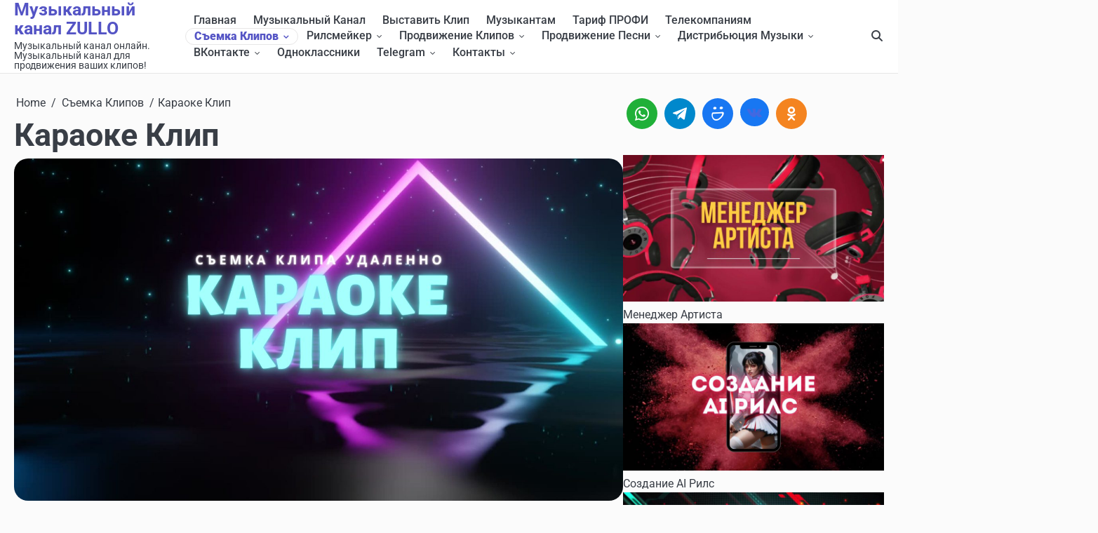

--- FILE ---
content_type: text/html; charset=UTF-8
request_url: https://zullo.ru/?page_id=91
body_size: 24339
content:
<!doctype html>
<html dir="ltr" lang="ru-RU" prefix="og: https://ogp.me/ns#">
<head>
	<meta charset="UTF-8">
	<meta name="viewport" content="width=device-width, initial-scale=1">
	<link rel="profile" href="https://gmpg.org/xfn/11">
	<title>Караоке Клип. Съемка клипа удаленно. Съемка клипа недорого. Съемка клипа в Москве. Профессиональная съемка клипа.</title>

		<!-- All in One SEO 4.9.3 - aioseo.com -->
	<meta name="description" content="Караоке Клип. Съемка клипа удаленно. Съемка клипа недорого. Съемка клипа в Москве. Профессиональная съемка клипа." />
	<meta name="robots" content="max-image-preview:large" />
	<meta name="keywords" content="снять клип,съемка клипов,видеосьемка клипов,съемка музыкальных клипов,снять клип в москве,снять клип со звездой,совместный клип со звездой" />
	<link rel="canonical" href="https://zullo.ru/?page_id=91" />
	<meta name="generator" content="All in One SEO (AIOSEO) 4.9.3" />
		<meta property="og:locale" content="ru_RU" />
		<meta property="og:site_name" content="Музыкальный канал ZULLO | Музыкальный канал онлайн. Музыкальный канал для продвижения ваших клипов!" />
		<meta property="og:type" content="activity" />
		<meta property="og:title" content="Караоке Клип. Съемка клипа удаленно. Съемка клипа недорого. Съемка клипа в Москве. Профессиональная съемка клипа." />
		<meta property="og:description" content="Караоке Клип. Съемка клипа удаленно. Съемка клипа недорого. Съемка клипа в Москве. Профессиональная съемка клипа." />
		<meta property="og:url" content="https://zullo.ru/?page_id=91" />
		<meta name="twitter:card" content="summary" />
		<meta name="twitter:title" content="Караоке Клип. Съемка клипа удаленно. Съемка клипа недорого. Съемка клипа в Москве. Профессиональная съемка клипа." />
		<meta name="twitter:description" content="Караоке Клип. Съемка клипа удаленно. Съемка клипа недорого. Съемка клипа в Москве. Профессиональная съемка клипа." />
		<script type="application/ld+json" class="aioseo-schema">
			{"@context":"https:\/\/schema.org","@graph":[{"@type":"BreadcrumbList","@id":"https:\/\/zullo.ru\/?page_id=91#breadcrumblist","itemListElement":[{"@type":"ListItem","@id":"https:\/\/zullo.ru#listItem","position":1,"name":"Home","item":"https:\/\/zullo.ru","nextItem":{"@type":"ListItem","@id":"https:\/\/zullo.ru\/?page_id=82#listItem","name":"\u0421\u044a\u0435\u043c\u043a\u0430 \u041a\u043b\u0438\u043f\u043e\u0432"}},{"@type":"ListItem","@id":"https:\/\/zullo.ru\/?page_id=82#listItem","position":2,"name":"\u0421\u044a\u0435\u043c\u043a\u0430 \u041a\u043b\u0438\u043f\u043e\u0432","item":"https:\/\/zullo.ru\/?page_id=82","nextItem":{"@type":"ListItem","@id":"https:\/\/zullo.ru\/?page_id=91#listItem","name":"\u041a\u0430\u0440\u0430\u043e\u043a\u0435 \u041a\u043b\u0438\u043f"},"previousItem":{"@type":"ListItem","@id":"https:\/\/zullo.ru#listItem","name":"Home"}},{"@type":"ListItem","@id":"https:\/\/zullo.ru\/?page_id=91#listItem","position":3,"name":"\u041a\u0430\u0440\u0430\u043e\u043a\u0435 \u041a\u043b\u0438\u043f","previousItem":{"@type":"ListItem","@id":"https:\/\/zullo.ru\/?page_id=82#listItem","name":"\u0421\u044a\u0435\u043c\u043a\u0430 \u041a\u043b\u0438\u043f\u043e\u0432"}}]},{"@type":"Person","@id":"https:\/\/zullo.ru\/#person","name":"\u041c\u0443\u0437\u044b\u043a\u0430\u043b\u044c\u043d\u044b\u0439 \u043a\u0430\u043d\u0430\u043b","image":{"@type":"ImageObject","@id":"https:\/\/zullo.ru\/?page_id=91#personImage","url":"https:\/\/secure.gravatar.com\/avatar\/80a7aa84a404f81b5bca35b9f272aaf34683db9ee6600410f5945af760ac5795?s=96&r=g","width":96,"height":96,"caption":"\u041c\u0443\u0437\u044b\u043a\u0430\u043b\u044c\u043d\u044b\u0439 \u043a\u0430\u043d\u0430\u043b"}},{"@type":"WebPage","@id":"https:\/\/zullo.ru\/?page_id=91#webpage","url":"https:\/\/zullo.ru\/?page_id=91","name":"\u041a\u0430\u0440\u0430\u043e\u043a\u0435 \u041a\u043b\u0438\u043f. \u0421\u044a\u0435\u043c\u043a\u0430 \u043a\u043b\u0438\u043f\u0430 \u0443\u0434\u0430\u043b\u0435\u043d\u043d\u043e. \u0421\u044a\u0435\u043c\u043a\u0430 \u043a\u043b\u0438\u043f\u0430 \u043d\u0435\u0434\u043e\u0440\u043e\u0433\u043e. \u0421\u044a\u0435\u043c\u043a\u0430 \u043a\u043b\u0438\u043f\u0430 \u0432 \u041c\u043e\u0441\u043a\u0432\u0435. \u041f\u0440\u043e\u0444\u0435\u0441\u0441\u0438\u043e\u043d\u0430\u043b\u044c\u043d\u0430\u044f \u0441\u044a\u0435\u043c\u043a\u0430 \u043a\u043b\u0438\u043f\u0430.","description":"\u041a\u0430\u0440\u0430\u043e\u043a\u0435 \u041a\u043b\u0438\u043f. \u0421\u044a\u0435\u043c\u043a\u0430 \u043a\u043b\u0438\u043f\u0430 \u0443\u0434\u0430\u043b\u0435\u043d\u043d\u043e. \u0421\u044a\u0435\u043c\u043a\u0430 \u043a\u043b\u0438\u043f\u0430 \u043d\u0435\u0434\u043e\u0440\u043e\u0433\u043e. \u0421\u044a\u0435\u043c\u043a\u0430 \u043a\u043b\u0438\u043f\u0430 \u0432 \u041c\u043e\u0441\u043a\u0432\u0435. \u041f\u0440\u043e\u0444\u0435\u0441\u0441\u0438\u043e\u043d\u0430\u043b\u044c\u043d\u0430\u044f \u0441\u044a\u0435\u043c\u043a\u0430 \u043a\u043b\u0438\u043f\u0430.","inLanguage":"ru-RU","isPartOf":{"@id":"https:\/\/zullo.ru\/#website"},"breadcrumb":{"@id":"https:\/\/zullo.ru\/?page_id=91#breadcrumblist"},"image":{"@type":"ImageObject","url":"https:\/\/zullo.ru\/wp-content\/uploads\/2022\/10\/Karaoke-clip-scaled.jpg","@id":"https:\/\/zullo.ru\/?page_id=91\/#mainImage","width":2560,"height":1440,"caption":"\u041a\u0430\u0440\u0430\u043e\u043a\u0435 \u041a\u043b\u0438\u043f"},"primaryImageOfPage":{"@id":"https:\/\/zullo.ru\/?page_id=91#mainImage"},"datePublished":"2018-07-19T13:48:28+03:00","dateModified":"2022-10-15T18:06:57+03:00"},{"@type":"WebSite","@id":"https:\/\/zullo.ru\/#website","url":"https:\/\/zullo.ru\/","name":"\u041c\u0443\u0437\u044b\u043a\u0430\u043b\u044c\u043d\u044b\u0439 \u043a\u0430\u043d\u0430\u043b ZULLO","description":"\u041c\u0443\u0437\u044b\u043a\u0430\u043b\u044c\u043d\u044b\u0439 \u043a\u0430\u043d\u0430\u043b \u043e\u043d\u043b\u0430\u0439\u043d. \u041c\u0443\u0437\u044b\u043a\u0430\u043b\u044c\u043d\u044b\u0439 \u043a\u0430\u043d\u0430\u043b \u0434\u043b\u044f \u043f\u0440\u043e\u0434\u0432\u0438\u0436\u0435\u043d\u0438\u044f \u0432\u0430\u0448\u0438\u0445 \u043a\u043b\u0438\u043f\u043e\u0432!","inLanguage":"ru-RU","publisher":{"@id":"https:\/\/zullo.ru\/#person"}}]}
		</script>
		<!-- All in One SEO -->

<link rel='dns-prefetch' href='//stats.wp.com' />
<link rel='dns-prefetch' href='//v0.wordpress.com' />
<link rel='dns-prefetch' href='//widgets.wp.com' />
<link rel='dns-prefetch' href='//s0.wp.com' />
<link rel='dns-prefetch' href='//0.gravatar.com' />
<link rel='dns-prefetch' href='//1.gravatar.com' />
<link rel='dns-prefetch' href='//2.gravatar.com' />
<link rel="alternate" type="application/rss+xml" title="Музыкальный канал ZULLO &raquo; Лента" href="https://zullo.ru/?feed=rss2" />
<link rel="alternate" type="application/rss+xml" title="Музыкальный канал ZULLO &raquo; Лента комментариев" href="https://zullo.ru/?feed=comments-rss2" />
<link rel="alternate" title="oEmbed (JSON)" type="application/json+oembed" href="https://zullo.ru/index.php?rest_route=%2Foembed%2F1.0%2Fembed&#038;url=https%3A%2F%2Fzullo.ru%2F%3Fpage_id%3D91" />
<link rel="alternate" title="oEmbed (XML)" type="text/xml+oembed" href="https://zullo.ru/index.php?rest_route=%2Foembed%2F1.0%2Fembed&#038;url=https%3A%2F%2Fzullo.ru%2F%3Fpage_id%3D91&#038;format=xml" />
<style id='wp-img-auto-sizes-contain-inline-css'>
img:is([sizes=auto i],[sizes^="auto," i]){contain-intrinsic-size:3000px 1500px}
/*# sourceURL=wp-img-auto-sizes-contain-inline-css */
</style>
<style id='wp-emoji-styles-inline-css'>

	img.wp-smiley, img.emoji {
		display: inline !important;
		border: none !important;
		box-shadow: none !important;
		height: 1em !important;
		width: 1em !important;
		margin: 0 0.07em !important;
		vertical-align: -0.1em !important;
		background: none !important;
		padding: 0 !important;
	}
/*# sourceURL=wp-emoji-styles-inline-css */
</style>
<style id='wp-block-library-inline-css'>
:root{--wp-block-synced-color:#7a00df;--wp-block-synced-color--rgb:122,0,223;--wp-bound-block-color:var(--wp-block-synced-color);--wp-editor-canvas-background:#ddd;--wp-admin-theme-color:#007cba;--wp-admin-theme-color--rgb:0,124,186;--wp-admin-theme-color-darker-10:#006ba1;--wp-admin-theme-color-darker-10--rgb:0,107,160.5;--wp-admin-theme-color-darker-20:#005a87;--wp-admin-theme-color-darker-20--rgb:0,90,135;--wp-admin-border-width-focus:2px}@media (min-resolution:192dpi){:root{--wp-admin-border-width-focus:1.5px}}.wp-element-button{cursor:pointer}:root .has-very-light-gray-background-color{background-color:#eee}:root .has-very-dark-gray-background-color{background-color:#313131}:root .has-very-light-gray-color{color:#eee}:root .has-very-dark-gray-color{color:#313131}:root .has-vivid-green-cyan-to-vivid-cyan-blue-gradient-background{background:linear-gradient(135deg,#00d084,#0693e3)}:root .has-purple-crush-gradient-background{background:linear-gradient(135deg,#34e2e4,#4721fb 50%,#ab1dfe)}:root .has-hazy-dawn-gradient-background{background:linear-gradient(135deg,#faaca8,#dad0ec)}:root .has-subdued-olive-gradient-background{background:linear-gradient(135deg,#fafae1,#67a671)}:root .has-atomic-cream-gradient-background{background:linear-gradient(135deg,#fdd79a,#004a59)}:root .has-nightshade-gradient-background{background:linear-gradient(135deg,#330968,#31cdcf)}:root .has-midnight-gradient-background{background:linear-gradient(135deg,#020381,#2874fc)}:root{--wp--preset--font-size--normal:16px;--wp--preset--font-size--huge:42px}.has-regular-font-size{font-size:1em}.has-larger-font-size{font-size:2.625em}.has-normal-font-size{font-size:var(--wp--preset--font-size--normal)}.has-huge-font-size{font-size:var(--wp--preset--font-size--huge)}.has-text-align-center{text-align:center}.has-text-align-left{text-align:left}.has-text-align-right{text-align:right}.has-fit-text{white-space:nowrap!important}#end-resizable-editor-section{display:none}.aligncenter{clear:both}.items-justified-left{justify-content:flex-start}.items-justified-center{justify-content:center}.items-justified-right{justify-content:flex-end}.items-justified-space-between{justify-content:space-between}.screen-reader-text{border:0;clip-path:inset(50%);height:1px;margin:-1px;overflow:hidden;padding:0;position:absolute;width:1px;word-wrap:normal!important}.screen-reader-text:focus{background-color:#ddd;clip-path:none;color:#444;display:block;font-size:1em;height:auto;left:5px;line-height:normal;padding:15px 23px 14px;text-decoration:none;top:5px;width:auto;z-index:100000}html :where(.has-border-color){border-style:solid}html :where([style*=border-top-color]){border-top-style:solid}html :where([style*=border-right-color]){border-right-style:solid}html :where([style*=border-bottom-color]){border-bottom-style:solid}html :where([style*=border-left-color]){border-left-style:solid}html :where([style*=border-width]){border-style:solid}html :where([style*=border-top-width]){border-top-style:solid}html :where([style*=border-right-width]){border-right-style:solid}html :where([style*=border-bottom-width]){border-bottom-style:solid}html :where([style*=border-left-width]){border-left-style:solid}html :where(img[class*=wp-image-]){height:auto;max-width:100%}:where(figure){margin:0 0 1em}html :where(.is-position-sticky){--wp-admin--admin-bar--position-offset:var(--wp-admin--admin-bar--height,0px)}@media screen and (max-width:600px){html :where(.is-position-sticky){--wp-admin--admin-bar--position-offset:0px}}

/*# sourceURL=wp-block-library-inline-css */
</style><style id='wp-block-categories-inline-css'>
.wp-block-categories{box-sizing:border-box}.wp-block-categories.alignleft{margin-right:2em}.wp-block-categories.alignright{margin-left:2em}.wp-block-categories.wp-block-categories-dropdown.aligncenter{text-align:center}.wp-block-categories .wp-block-categories__label{display:block;width:100%}
/*# sourceURL=https://zullo.ru/wp-includes/blocks/categories/style.min.css */
</style>
<style id='wp-block-image-inline-css'>
.wp-block-image>a,.wp-block-image>figure>a{display:inline-block}.wp-block-image img{box-sizing:border-box;height:auto;max-width:100%;vertical-align:bottom}@media not (prefers-reduced-motion){.wp-block-image img.hide{visibility:hidden}.wp-block-image img.show{animation:show-content-image .4s}}.wp-block-image[style*=border-radius] img,.wp-block-image[style*=border-radius]>a{border-radius:inherit}.wp-block-image.has-custom-border img{box-sizing:border-box}.wp-block-image.aligncenter{text-align:center}.wp-block-image.alignfull>a,.wp-block-image.alignwide>a{width:100%}.wp-block-image.alignfull img,.wp-block-image.alignwide img{height:auto;width:100%}.wp-block-image .aligncenter,.wp-block-image .alignleft,.wp-block-image .alignright,.wp-block-image.aligncenter,.wp-block-image.alignleft,.wp-block-image.alignright{display:table}.wp-block-image .aligncenter>figcaption,.wp-block-image .alignleft>figcaption,.wp-block-image .alignright>figcaption,.wp-block-image.aligncenter>figcaption,.wp-block-image.alignleft>figcaption,.wp-block-image.alignright>figcaption{caption-side:bottom;display:table-caption}.wp-block-image .alignleft{float:left;margin:.5em 1em .5em 0}.wp-block-image .alignright{float:right;margin:.5em 0 .5em 1em}.wp-block-image .aligncenter{margin-left:auto;margin-right:auto}.wp-block-image :where(figcaption){margin-bottom:1em;margin-top:.5em}.wp-block-image.is-style-circle-mask img{border-radius:9999px}@supports ((-webkit-mask-image:none) or (mask-image:none)) or (-webkit-mask-image:none){.wp-block-image.is-style-circle-mask img{border-radius:0;-webkit-mask-image:url('data:image/svg+xml;utf8,<svg viewBox="0 0 100 100" xmlns="http://www.w3.org/2000/svg"><circle cx="50" cy="50" r="50"/></svg>');mask-image:url('data:image/svg+xml;utf8,<svg viewBox="0 0 100 100" xmlns="http://www.w3.org/2000/svg"><circle cx="50" cy="50" r="50"/></svg>');mask-mode:alpha;-webkit-mask-position:center;mask-position:center;-webkit-mask-repeat:no-repeat;mask-repeat:no-repeat;-webkit-mask-size:contain;mask-size:contain}}:root :where(.wp-block-image.is-style-rounded img,.wp-block-image .is-style-rounded img){border-radius:9999px}.wp-block-image figure{margin:0}.wp-lightbox-container{display:flex;flex-direction:column;position:relative}.wp-lightbox-container img{cursor:zoom-in}.wp-lightbox-container img:hover+button{opacity:1}.wp-lightbox-container button{align-items:center;backdrop-filter:blur(16px) saturate(180%);background-color:#5a5a5a40;border:none;border-radius:4px;cursor:zoom-in;display:flex;height:20px;justify-content:center;opacity:0;padding:0;position:absolute;right:16px;text-align:center;top:16px;width:20px;z-index:100}@media not (prefers-reduced-motion){.wp-lightbox-container button{transition:opacity .2s ease}}.wp-lightbox-container button:focus-visible{outline:3px auto #5a5a5a40;outline:3px auto -webkit-focus-ring-color;outline-offset:3px}.wp-lightbox-container button:hover{cursor:pointer;opacity:1}.wp-lightbox-container button:focus{opacity:1}.wp-lightbox-container button:focus,.wp-lightbox-container button:hover,.wp-lightbox-container button:not(:hover):not(:active):not(.has-background){background-color:#5a5a5a40;border:none}.wp-lightbox-overlay{box-sizing:border-box;cursor:zoom-out;height:100vh;left:0;overflow:hidden;position:fixed;top:0;visibility:hidden;width:100%;z-index:100000}.wp-lightbox-overlay .close-button{align-items:center;cursor:pointer;display:flex;justify-content:center;min-height:40px;min-width:40px;padding:0;position:absolute;right:calc(env(safe-area-inset-right) + 16px);top:calc(env(safe-area-inset-top) + 16px);z-index:5000000}.wp-lightbox-overlay .close-button:focus,.wp-lightbox-overlay .close-button:hover,.wp-lightbox-overlay .close-button:not(:hover):not(:active):not(.has-background){background:none;border:none}.wp-lightbox-overlay .lightbox-image-container{height:var(--wp--lightbox-container-height);left:50%;overflow:hidden;position:absolute;top:50%;transform:translate(-50%,-50%);transform-origin:top left;width:var(--wp--lightbox-container-width);z-index:9999999999}.wp-lightbox-overlay .wp-block-image{align-items:center;box-sizing:border-box;display:flex;height:100%;justify-content:center;margin:0;position:relative;transform-origin:0 0;width:100%;z-index:3000000}.wp-lightbox-overlay .wp-block-image img{height:var(--wp--lightbox-image-height);min-height:var(--wp--lightbox-image-height);min-width:var(--wp--lightbox-image-width);width:var(--wp--lightbox-image-width)}.wp-lightbox-overlay .wp-block-image figcaption{display:none}.wp-lightbox-overlay button{background:none;border:none}.wp-lightbox-overlay .scrim{background-color:#fff;height:100%;opacity:.9;position:absolute;width:100%;z-index:2000000}.wp-lightbox-overlay.active{visibility:visible}@media not (prefers-reduced-motion){.wp-lightbox-overlay.active{animation:turn-on-visibility .25s both}.wp-lightbox-overlay.active img{animation:turn-on-visibility .35s both}.wp-lightbox-overlay.show-closing-animation:not(.active){animation:turn-off-visibility .35s both}.wp-lightbox-overlay.show-closing-animation:not(.active) img{animation:turn-off-visibility .25s both}.wp-lightbox-overlay.zoom.active{animation:none;opacity:1;visibility:visible}.wp-lightbox-overlay.zoom.active .lightbox-image-container{animation:lightbox-zoom-in .4s}.wp-lightbox-overlay.zoom.active .lightbox-image-container img{animation:none}.wp-lightbox-overlay.zoom.active .scrim{animation:turn-on-visibility .4s forwards}.wp-lightbox-overlay.zoom.show-closing-animation:not(.active){animation:none}.wp-lightbox-overlay.zoom.show-closing-animation:not(.active) .lightbox-image-container{animation:lightbox-zoom-out .4s}.wp-lightbox-overlay.zoom.show-closing-animation:not(.active) .lightbox-image-container img{animation:none}.wp-lightbox-overlay.zoom.show-closing-animation:not(.active) .scrim{animation:turn-off-visibility .4s forwards}}@keyframes show-content-image{0%{visibility:hidden}99%{visibility:hidden}to{visibility:visible}}@keyframes turn-on-visibility{0%{opacity:0}to{opacity:1}}@keyframes turn-off-visibility{0%{opacity:1;visibility:visible}99%{opacity:0;visibility:visible}to{opacity:0;visibility:hidden}}@keyframes lightbox-zoom-in{0%{transform:translate(calc((-100vw + var(--wp--lightbox-scrollbar-width))/2 + var(--wp--lightbox-initial-left-position)),calc(-50vh + var(--wp--lightbox-initial-top-position))) scale(var(--wp--lightbox-scale))}to{transform:translate(-50%,-50%) scale(1)}}@keyframes lightbox-zoom-out{0%{transform:translate(-50%,-50%) scale(1);visibility:visible}99%{visibility:visible}to{transform:translate(calc((-100vw + var(--wp--lightbox-scrollbar-width))/2 + var(--wp--lightbox-initial-left-position)),calc(-50vh + var(--wp--lightbox-initial-top-position))) scale(var(--wp--lightbox-scale));visibility:hidden}}
/*# sourceURL=https://zullo.ru/wp-includes/blocks/image/style.min.css */
</style>
<style id='wp-block-image-theme-inline-css'>
:root :where(.wp-block-image figcaption){color:#555;font-size:13px;text-align:center}.is-dark-theme :root :where(.wp-block-image figcaption){color:#ffffffa6}.wp-block-image{margin:0 0 1em}
/*# sourceURL=https://zullo.ru/wp-includes/blocks/image/theme.min.css */
</style>
<style id='wp-block-latest-posts-inline-css'>
.wp-block-latest-posts{box-sizing:border-box}.wp-block-latest-posts.alignleft{margin-right:2em}.wp-block-latest-posts.alignright{margin-left:2em}.wp-block-latest-posts.wp-block-latest-posts__list{list-style:none}.wp-block-latest-posts.wp-block-latest-posts__list li{clear:both;overflow-wrap:break-word}.wp-block-latest-posts.is-grid{display:flex;flex-wrap:wrap}.wp-block-latest-posts.is-grid li{margin:0 1.25em 1.25em 0;width:100%}@media (min-width:600px){.wp-block-latest-posts.columns-2 li{width:calc(50% - .625em)}.wp-block-latest-posts.columns-2 li:nth-child(2n){margin-right:0}.wp-block-latest-posts.columns-3 li{width:calc(33.33333% - .83333em)}.wp-block-latest-posts.columns-3 li:nth-child(3n){margin-right:0}.wp-block-latest-posts.columns-4 li{width:calc(25% - .9375em)}.wp-block-latest-posts.columns-4 li:nth-child(4n){margin-right:0}.wp-block-latest-posts.columns-5 li{width:calc(20% - 1em)}.wp-block-latest-posts.columns-5 li:nth-child(5n){margin-right:0}.wp-block-latest-posts.columns-6 li{width:calc(16.66667% - 1.04167em)}.wp-block-latest-posts.columns-6 li:nth-child(6n){margin-right:0}}:root :where(.wp-block-latest-posts.is-grid){padding:0}:root :where(.wp-block-latest-posts.wp-block-latest-posts__list){padding-left:0}.wp-block-latest-posts__post-author,.wp-block-latest-posts__post-date{display:block;font-size:.8125em}.wp-block-latest-posts__post-excerpt,.wp-block-latest-posts__post-full-content{margin-bottom:1em;margin-top:.5em}.wp-block-latest-posts__featured-image a{display:inline-block}.wp-block-latest-posts__featured-image img{height:auto;max-width:100%;width:auto}.wp-block-latest-posts__featured-image.alignleft{float:left;margin-right:1em}.wp-block-latest-posts__featured-image.alignright{float:right;margin-left:1em}.wp-block-latest-posts__featured-image.aligncenter{margin-bottom:1em;text-align:center}
/*# sourceURL=https://zullo.ru/wp-includes/blocks/latest-posts/style.min.css */
</style>
<style id='wp-block-tag-cloud-inline-css'>
.wp-block-tag-cloud{box-sizing:border-box}.wp-block-tag-cloud.aligncenter{justify-content:center;text-align:center}.wp-block-tag-cloud a{display:inline-block;margin-right:5px}.wp-block-tag-cloud span{display:inline-block;margin-left:5px;text-decoration:none}:root :where(.wp-block-tag-cloud.is-style-outline){display:flex;flex-wrap:wrap;gap:1ch}:root :where(.wp-block-tag-cloud.is-style-outline a){border:1px solid;font-size:unset!important;margin-right:0;padding:1ch 2ch;text-decoration:none!important}
/*# sourceURL=https://zullo.ru/wp-includes/blocks/tag-cloud/style.min.css */
</style>
<style id='wp-block-paragraph-inline-css'>
.is-small-text{font-size:.875em}.is-regular-text{font-size:1em}.is-large-text{font-size:2.25em}.is-larger-text{font-size:3em}.has-drop-cap:not(:focus):first-letter{float:left;font-size:8.4em;font-style:normal;font-weight:100;line-height:.68;margin:.05em .1em 0 0;text-transform:uppercase}body.rtl .has-drop-cap:not(:focus):first-letter{float:none;margin-left:.1em}p.has-drop-cap.has-background{overflow:hidden}:root :where(p.has-background){padding:1.25em 2.375em}:where(p.has-text-color:not(.has-link-color)) a{color:inherit}p.has-text-align-left[style*="writing-mode:vertical-lr"],p.has-text-align-right[style*="writing-mode:vertical-rl"]{rotate:180deg}
/*# sourceURL=https://zullo.ru/wp-includes/blocks/paragraph/style.min.css */
</style>
<link rel='stylesheet' id='wpzoom-social-icons-block-style-css' href='https://zullo.ru/wp-content/plugins/social-icons-widget-by-wpzoom/block/dist/style-wpzoom-social-icons.css?ver=4.5.5' media='all' />
<style id='global-styles-inline-css'>
:root{--wp--preset--aspect-ratio--square: 1;--wp--preset--aspect-ratio--4-3: 4/3;--wp--preset--aspect-ratio--3-4: 3/4;--wp--preset--aspect-ratio--3-2: 3/2;--wp--preset--aspect-ratio--2-3: 2/3;--wp--preset--aspect-ratio--16-9: 16/9;--wp--preset--aspect-ratio--9-16: 9/16;--wp--preset--color--black: #000000;--wp--preset--color--cyan-bluish-gray: #abb8c3;--wp--preset--color--white: #ffffff;--wp--preset--color--pale-pink: #f78da7;--wp--preset--color--vivid-red: #cf2e2e;--wp--preset--color--luminous-vivid-orange: #ff6900;--wp--preset--color--luminous-vivid-amber: #fcb900;--wp--preset--color--light-green-cyan: #7bdcb5;--wp--preset--color--vivid-green-cyan: #00d084;--wp--preset--color--pale-cyan-blue: #8ed1fc;--wp--preset--color--vivid-cyan-blue: #0693e3;--wp--preset--color--vivid-purple: #9b51e0;--wp--preset--gradient--vivid-cyan-blue-to-vivid-purple: linear-gradient(135deg,rgb(6,147,227) 0%,rgb(155,81,224) 100%);--wp--preset--gradient--light-green-cyan-to-vivid-green-cyan: linear-gradient(135deg,rgb(122,220,180) 0%,rgb(0,208,130) 100%);--wp--preset--gradient--luminous-vivid-amber-to-luminous-vivid-orange: linear-gradient(135deg,rgb(252,185,0) 0%,rgb(255,105,0) 100%);--wp--preset--gradient--luminous-vivid-orange-to-vivid-red: linear-gradient(135deg,rgb(255,105,0) 0%,rgb(207,46,46) 100%);--wp--preset--gradient--very-light-gray-to-cyan-bluish-gray: linear-gradient(135deg,rgb(238,238,238) 0%,rgb(169,184,195) 100%);--wp--preset--gradient--cool-to-warm-spectrum: linear-gradient(135deg,rgb(74,234,220) 0%,rgb(151,120,209) 20%,rgb(207,42,186) 40%,rgb(238,44,130) 60%,rgb(251,105,98) 80%,rgb(254,248,76) 100%);--wp--preset--gradient--blush-light-purple: linear-gradient(135deg,rgb(255,206,236) 0%,rgb(152,150,240) 100%);--wp--preset--gradient--blush-bordeaux: linear-gradient(135deg,rgb(254,205,165) 0%,rgb(254,45,45) 50%,rgb(107,0,62) 100%);--wp--preset--gradient--luminous-dusk: linear-gradient(135deg,rgb(255,203,112) 0%,rgb(199,81,192) 50%,rgb(65,88,208) 100%);--wp--preset--gradient--pale-ocean: linear-gradient(135deg,rgb(255,245,203) 0%,rgb(182,227,212) 50%,rgb(51,167,181) 100%);--wp--preset--gradient--electric-grass: linear-gradient(135deg,rgb(202,248,128) 0%,rgb(113,206,126) 100%);--wp--preset--gradient--midnight: linear-gradient(135deg,rgb(2,3,129) 0%,rgb(40,116,252) 100%);--wp--preset--font-size--small: 13px;--wp--preset--font-size--medium: 20px;--wp--preset--font-size--large: 36px;--wp--preset--font-size--x-large: 42px;--wp--preset--spacing--20: 0.44rem;--wp--preset--spacing--30: 0.67rem;--wp--preset--spacing--40: 1rem;--wp--preset--spacing--50: 1.5rem;--wp--preset--spacing--60: 2.25rem;--wp--preset--spacing--70: 3.38rem;--wp--preset--spacing--80: 5.06rem;--wp--preset--shadow--natural: 6px 6px 9px rgba(0, 0, 0, 0.2);--wp--preset--shadow--deep: 12px 12px 50px rgba(0, 0, 0, 0.4);--wp--preset--shadow--sharp: 6px 6px 0px rgba(0, 0, 0, 0.2);--wp--preset--shadow--outlined: 6px 6px 0px -3px rgb(255, 255, 255), 6px 6px rgb(0, 0, 0);--wp--preset--shadow--crisp: 6px 6px 0px rgb(0, 0, 0);}:where(.is-layout-flex){gap: 0.5em;}:where(.is-layout-grid){gap: 0.5em;}body .is-layout-flex{display: flex;}.is-layout-flex{flex-wrap: wrap;align-items: center;}.is-layout-flex > :is(*, div){margin: 0;}body .is-layout-grid{display: grid;}.is-layout-grid > :is(*, div){margin: 0;}:where(.wp-block-columns.is-layout-flex){gap: 2em;}:where(.wp-block-columns.is-layout-grid){gap: 2em;}:where(.wp-block-post-template.is-layout-flex){gap: 1.25em;}:where(.wp-block-post-template.is-layout-grid){gap: 1.25em;}.has-black-color{color: var(--wp--preset--color--black) !important;}.has-cyan-bluish-gray-color{color: var(--wp--preset--color--cyan-bluish-gray) !important;}.has-white-color{color: var(--wp--preset--color--white) !important;}.has-pale-pink-color{color: var(--wp--preset--color--pale-pink) !important;}.has-vivid-red-color{color: var(--wp--preset--color--vivid-red) !important;}.has-luminous-vivid-orange-color{color: var(--wp--preset--color--luminous-vivid-orange) !important;}.has-luminous-vivid-amber-color{color: var(--wp--preset--color--luminous-vivid-amber) !important;}.has-light-green-cyan-color{color: var(--wp--preset--color--light-green-cyan) !important;}.has-vivid-green-cyan-color{color: var(--wp--preset--color--vivid-green-cyan) !important;}.has-pale-cyan-blue-color{color: var(--wp--preset--color--pale-cyan-blue) !important;}.has-vivid-cyan-blue-color{color: var(--wp--preset--color--vivid-cyan-blue) !important;}.has-vivid-purple-color{color: var(--wp--preset--color--vivid-purple) !important;}.has-black-background-color{background-color: var(--wp--preset--color--black) !important;}.has-cyan-bluish-gray-background-color{background-color: var(--wp--preset--color--cyan-bluish-gray) !important;}.has-white-background-color{background-color: var(--wp--preset--color--white) !important;}.has-pale-pink-background-color{background-color: var(--wp--preset--color--pale-pink) !important;}.has-vivid-red-background-color{background-color: var(--wp--preset--color--vivid-red) !important;}.has-luminous-vivid-orange-background-color{background-color: var(--wp--preset--color--luminous-vivid-orange) !important;}.has-luminous-vivid-amber-background-color{background-color: var(--wp--preset--color--luminous-vivid-amber) !important;}.has-light-green-cyan-background-color{background-color: var(--wp--preset--color--light-green-cyan) !important;}.has-vivid-green-cyan-background-color{background-color: var(--wp--preset--color--vivid-green-cyan) !important;}.has-pale-cyan-blue-background-color{background-color: var(--wp--preset--color--pale-cyan-blue) !important;}.has-vivid-cyan-blue-background-color{background-color: var(--wp--preset--color--vivid-cyan-blue) !important;}.has-vivid-purple-background-color{background-color: var(--wp--preset--color--vivid-purple) !important;}.has-black-border-color{border-color: var(--wp--preset--color--black) !important;}.has-cyan-bluish-gray-border-color{border-color: var(--wp--preset--color--cyan-bluish-gray) !important;}.has-white-border-color{border-color: var(--wp--preset--color--white) !important;}.has-pale-pink-border-color{border-color: var(--wp--preset--color--pale-pink) !important;}.has-vivid-red-border-color{border-color: var(--wp--preset--color--vivid-red) !important;}.has-luminous-vivid-orange-border-color{border-color: var(--wp--preset--color--luminous-vivid-orange) !important;}.has-luminous-vivid-amber-border-color{border-color: var(--wp--preset--color--luminous-vivid-amber) !important;}.has-light-green-cyan-border-color{border-color: var(--wp--preset--color--light-green-cyan) !important;}.has-vivid-green-cyan-border-color{border-color: var(--wp--preset--color--vivid-green-cyan) !important;}.has-pale-cyan-blue-border-color{border-color: var(--wp--preset--color--pale-cyan-blue) !important;}.has-vivid-cyan-blue-border-color{border-color: var(--wp--preset--color--vivid-cyan-blue) !important;}.has-vivid-purple-border-color{border-color: var(--wp--preset--color--vivid-purple) !important;}.has-vivid-cyan-blue-to-vivid-purple-gradient-background{background: var(--wp--preset--gradient--vivid-cyan-blue-to-vivid-purple) !important;}.has-light-green-cyan-to-vivid-green-cyan-gradient-background{background: var(--wp--preset--gradient--light-green-cyan-to-vivid-green-cyan) !important;}.has-luminous-vivid-amber-to-luminous-vivid-orange-gradient-background{background: var(--wp--preset--gradient--luminous-vivid-amber-to-luminous-vivid-orange) !important;}.has-luminous-vivid-orange-to-vivid-red-gradient-background{background: var(--wp--preset--gradient--luminous-vivid-orange-to-vivid-red) !important;}.has-very-light-gray-to-cyan-bluish-gray-gradient-background{background: var(--wp--preset--gradient--very-light-gray-to-cyan-bluish-gray) !important;}.has-cool-to-warm-spectrum-gradient-background{background: var(--wp--preset--gradient--cool-to-warm-spectrum) !important;}.has-blush-light-purple-gradient-background{background: var(--wp--preset--gradient--blush-light-purple) !important;}.has-blush-bordeaux-gradient-background{background: var(--wp--preset--gradient--blush-bordeaux) !important;}.has-luminous-dusk-gradient-background{background: var(--wp--preset--gradient--luminous-dusk) !important;}.has-pale-ocean-gradient-background{background: var(--wp--preset--gradient--pale-ocean) !important;}.has-electric-grass-gradient-background{background: var(--wp--preset--gradient--electric-grass) !important;}.has-midnight-gradient-background{background: var(--wp--preset--gradient--midnight) !important;}.has-small-font-size{font-size: var(--wp--preset--font-size--small) !important;}.has-medium-font-size{font-size: var(--wp--preset--font-size--medium) !important;}.has-large-font-size{font-size: var(--wp--preset--font-size--large) !important;}.has-x-large-font-size{font-size: var(--wp--preset--font-size--x-large) !important;}
/*# sourceURL=global-styles-inline-css */
</style>

<style id='classic-theme-styles-inline-css'>
/*! This file is auto-generated */
.wp-block-button__link{color:#fff;background-color:#32373c;border-radius:9999px;box-shadow:none;text-decoration:none;padding:calc(.667em + 2px) calc(1.333em + 2px);font-size:1.125em}.wp-block-file__button{background:#32373c;color:#fff;text-decoration:none}
/*# sourceURL=/wp-includes/css/classic-themes.min.css */
</style>
<link rel='stylesheet' id='dashicons-css' href='https://zullo.ru/wp-includes/css/dashicons.min.css?ver=6.9' media='all' />
<link rel='stylesheet' id='wpzoom-social-icons-academicons-css' href='https://zullo.ru/wp-content/plugins/social-icons-widget-by-wpzoom/assets/css/academicons.min.css?ver=1769545888' media='all' />
<link rel='stylesheet' id='wpzoom-social-icons-socicon-css' href='https://zullo.ru/wp-content/plugins/social-icons-widget-by-wpzoom/assets/css/wpzoom-socicon.css?ver=1769545888' media='all' />
<link rel='stylesheet' id='wpzoom-social-icons-font-awesome-5-css' href='https://zullo.ru/wp-content/plugins/social-icons-widget-by-wpzoom/assets/css/font-awesome-5.min.css?ver=1769545888' media='all' />
<link rel='stylesheet' id='wpzoom-social-icons-genericons-css' href='https://zullo.ru/wp-content/plugins/social-icons-widget-by-wpzoom/assets/css/genericons.css?ver=1769545888' media='all' />
<link rel='stylesheet' id='Rich_Web_Video_Slider-css' href='https://zullo.ru/wp-content/plugins/slider-video/Style/Rich-Web-Video-Slider-Widget.css?ver=6.9' media='all' />
<link rel='stylesheet' id='fontawesomeSl-css-css' href='https://zullo.ru/wp-content/plugins/slider-video/Style/richwebicons.css?ver=6.9' media='all' />
<link rel='stylesheet' id='slick-css-css' href='https://zullo.ru/wp-content/themes/odyssey-blog/assets/css/slick.min.css?ver=1.8.0' media='all' />
<link rel='stylesheet' id='font-awesome-css-css' href='https://zullo.ru/wp-content/themes/odyssey-blog/assets/css/fontawesome.min.css?ver=6.4.2' media='all' />
<link rel='stylesheet' id='google-fonts-css' href='https://zullo.ru/wp-content/fonts/6450ee210fb88b1d74bf3c26d7140220.css' media='all' />
<link rel='stylesheet' id='odyssey-blog-style-css' href='https://zullo.ru/wp-content/themes/odyssey-blog/style.css?ver=1.0.1' media='all' />
<style id='odyssey-blog-style-inline-css'>

	/* Color */
	:root {
		--site-title-color: #5454c5;
		}
	
	/* Typograhpy */
	:root {
		--font-heading: "Roboto", serif;
		--font-main: -apple-system, BlinkMacSystemFont,"Roboto", "Segoe UI", Roboto, Oxygen-Sans, Ubuntu, Cantarell, "Helvetica Neue", sans-serif;
	}

	body,
	button, input, select, optgroup, textarea {
		font-family: "Roboto", serif;
	}

	.site-title a {
		font-family: "Roboto", serif;
	}

	.site-description {
		font-family: "Roboto", serif;
	}
	
/*# sourceURL=odyssey-blog-style-inline-css */
</style>
<link rel='stylesheet' id='jetpack_likes-css' href='https://zullo.ru/wp-content/plugins/jetpack/modules/likes/style.css?ver=15.4' media='all' />
<link rel='stylesheet' id='wpzoom-social-icons-font-awesome-3-css' href='https://zullo.ru/wp-content/plugins/social-icons-widget-by-wpzoom/assets/css/font-awesome-3.min.css?ver=1769545888' media='all' />
<link rel='stylesheet' id='wpzoom-social-icons-styles-css' href='https://zullo.ru/wp-content/plugins/social-icons-widget-by-wpzoom/assets/css/wpzoom-social-icons-styles.css?ver=1769545888' media='all' />
<link rel='preload' as='font'  id='wpzoom-social-icons-font-academicons-woff2-css' href='https://zullo.ru/wp-content/plugins/social-icons-widget-by-wpzoom/assets/font/academicons.woff2?v=1.9.2' type='font/woff2' crossorigin />
<link rel='preload' as='font'  id='wpzoom-social-icons-font-fontawesome-3-woff2-css' href='https://zullo.ru/wp-content/plugins/social-icons-widget-by-wpzoom/assets/font/fontawesome-webfont.woff2?v=4.7.0' type='font/woff2' crossorigin />
<link rel='preload' as='font'  id='wpzoom-social-icons-font-fontawesome-5-brands-woff2-css' href='https://zullo.ru/wp-content/plugins/social-icons-widget-by-wpzoom/assets/font/fa-brands-400.woff2' type='font/woff2' crossorigin />
<link rel='preload' as='font'  id='wpzoom-social-icons-font-fontawesome-5-regular-woff2-css' href='https://zullo.ru/wp-content/plugins/social-icons-widget-by-wpzoom/assets/font/fa-regular-400.woff2' type='font/woff2' crossorigin />
<link rel='preload' as='font'  id='wpzoom-social-icons-font-fontawesome-5-solid-woff2-css' href='https://zullo.ru/wp-content/plugins/social-icons-widget-by-wpzoom/assets/font/fa-solid-900.woff2' type='font/woff2' crossorigin />
<link rel='preload' as='font'  id='wpzoom-social-icons-font-genericons-woff-css' href='https://zullo.ru/wp-content/plugins/social-icons-widget-by-wpzoom/assets/font/Genericons.woff' type='font/woff' crossorigin />
<link rel='preload' as='font'  id='wpzoom-social-icons-font-socicon-woff2-css' href='https://zullo.ru/wp-content/plugins/social-icons-widget-by-wpzoom/assets/font/socicon.woff2?v=4.5.5' type='font/woff2' crossorigin />
<link rel='stylesheet' id='sharedaddy-css' href='https://zullo.ru/wp-content/plugins/jetpack/modules/sharedaddy/sharing.css?ver=15.4' media='all' />
<link rel='stylesheet' id='social-logos-css' href='https://zullo.ru/wp-content/plugins/jetpack/_inc/social-logos/social-logos.min.css?ver=15.4' media='all' />
<script src="https://zullo.ru/wp-includes/js/jquery/jquery.min.js?ver=3.7.1" id="jquery-core-js"></script>
<script src="https://zullo.ru/wp-includes/js/jquery/jquery-migrate.min.js?ver=3.4.1" id="jquery-migrate-js"></script>
<script src="https://zullo.ru/wp-includes/js/jquery/ui/core.min.js?ver=1.13.3" id="jquery-ui-core-js"></script>
<script id="Rich_Web_Video_Slider-js-extra">
var object = {"ajaxurl":"https://zullo.ru/wp-admin/admin-ajax.php"};
//# sourceURL=Rich_Web_Video_Slider-js-extra
</script>
<script src="https://zullo.ru/wp-content/plugins/slider-video/Scripts/Rich-Web-Video-Slider-Widget.js?ver=6.9" id="Rich_Web_Video_Slider-js"></script>
<link rel="https://api.w.org/" href="https://zullo.ru/index.php?rest_route=/" /><link rel="alternate" title="JSON" type="application/json" href="https://zullo.ru/index.php?rest_route=/wp/v2/pages/91" /><link rel="EditURI" type="application/rsd+xml" title="RSD" href="https://zullo.ru/xmlrpc.php?rsd" />
<meta name="generator" content="WordPress 6.9" />
<link rel='shortlink' href='https://zullo.ru/?p=91' />
<script type="text/javascript">
(function(url){
	if(/(?:Chrome\/26\.0\.1410\.63 Safari\/537\.31|WordfenceTestMonBot)/.test(navigator.userAgent)){ return; }
	var addEvent = function(evt, handler) {
		if (window.addEventListener) {
			document.addEventListener(evt, handler, false);
		} else if (window.attachEvent) {
			document.attachEvent('on' + evt, handler);
		}
	};
	var removeEvent = function(evt, handler) {
		if (window.removeEventListener) {
			document.removeEventListener(evt, handler, false);
		} else if (window.detachEvent) {
			document.detachEvent('on' + evt, handler);
		}
	};
	var evts = 'contextmenu dblclick drag dragend dragenter dragleave dragover dragstart drop keydown keypress keyup mousedown mousemove mouseout mouseover mouseup mousewheel scroll'.split(' ');
	var logHuman = function() {
		if (window.wfLogHumanRan) { return; }
		window.wfLogHumanRan = true;
		var wfscr = document.createElement('script');
		wfscr.type = 'text/javascript';
		wfscr.async = true;
		wfscr.src = url + '&r=' + Math.random();
		(document.getElementsByTagName('head')[0]||document.getElementsByTagName('body')[0]).appendChild(wfscr);
		for (var i = 0; i < evts.length; i++) {
			removeEvent(evts[i], logHuman);
		}
	};
	for (var i = 0; i < evts.length; i++) {
		addEvent(evts[i], logHuman);
	}
})('//zullo.ru/?wordfence_lh=1&hid=4205982AAD08DB94D5790D8E640AAF79');
</script>	<style>img#wpstats{display:none}</style>
		<!-- Analytics by WP Statistics - https://wp-statistics.com -->

<style type="text/css" id="breadcrumb-trail-css">.breadcrumbs ul li::after {content: "/";}</style>
<link rel="icon" href="https://zullo.ru/wp-content/uploads/2018/06/Producer_logo-150x150.png" sizes="32x32" />
<link rel="icon" href="https://zullo.ru/wp-content/uploads/2018/06/Producer_logo-300x300.png" sizes="192x192" />
<link rel="apple-touch-icon" href="https://zullo.ru/wp-content/uploads/2018/06/Producer_logo-300x300.png" />
<meta name="msapplication-TileImage" content="https://zullo.ru/wp-content/uploads/2018/06/Producer_logo-300x300.png" />
<link rel='stylesheet' id='jetpack-swiper-library-css' href='https://zullo.ru/wp-content/plugins/jetpack/_inc/blocks/swiper.css?ver=15.4' media='all' />
<link rel='stylesheet' id='jetpack-carousel-css' href='https://zullo.ru/wp-content/plugins/jetpack/modules/carousel/jetpack-carousel.css?ver=15.4' media='all' />
</head>

<body class="wp-singular page-template-default page page-id-91 page-child parent-pageid-82 wp-embed-responsive wp-theme-odyssey-blog light-mode right-sidebar">

		<div id="page" class="site">

		<a class="skip-link screen-reader-text" href="#primary">Skip to content</a>

		<div id="loader" class="loader-3">
			<div class="loader-container">
				<div id="preloader">
				</div>
			</div>
		</div><!-- #loader -->

		<header id="masthead" class="site-header">
			<div class="odyssey-blog-header">
				<div class="navigation-outer-wrapper">
										<div class="odyssey-blog-navigation">
						<div class="section-wrapper">
							<div class="navigation-wrapper">
								<div class="navigation-left-part">
									<div class="site-branding">
																				<div class="site-identity">
																							<p class="site-title"><a href="https://zullo.ru/" rel="home">Музыкальный канал ZULLO</a></p>
																								<p class="site-description">Музыкальный канал онлайн. Музыкальный канал для продвижения ваших клипов!</p>
																					</div>	
									</div>
								</div>
								<div class="odyssey-blog-navigation-container">
									<div class="nav-wrapper">
										<nav id="site-navigation" class="main-navigation">
											<button class="menu-toggle" aria-controls="primary-menu" aria-expanded="false">
												<span class="ham-icon"></span>
												<span class="ham-icon"></span>
												<span class="ham-icon"></span>
											</button>
											<div class="navigation-area">
												<div class="menu-menu-container"><ul id="primary-menu" class="menu"><li id="menu-item-7" class="menu-item menu-item-type-custom menu-item-object-custom menu-item-home menu-item-7"><a href="https://zullo.ru/">Главная</a></li>
<li id="menu-item-139" class="menu-item menu-item-type-custom menu-item-object-custom menu-item-139"><a href="https://www.youtube.com/c/ZulloTv">Музыкальный Канал</a></li>
<li id="menu-item-36" class="menu-item menu-item-type-post_type menu-item-object-page menu-item-36"><a href="https://zullo.ru/?page_id=35">Выставить Клип</a></li>
<li id="menu-item-20" class="menu-item menu-item-type-post_type menu-item-object-page menu-item-20"><a href="https://zullo.ru/?page_id=19">Музыкантам</a></li>
<li id="menu-item-39" class="menu-item menu-item-type-post_type menu-item-object-page menu-item-39"><a href="https://zullo.ru/?page_id=38">Тариф ПРОФИ</a></li>
<li id="menu-item-33" class="menu-item menu-item-type-post_type menu-item-object-page menu-item-33"><a href="https://zullo.ru/?page_id=32">Телекомпаниям</a></li>
<li id="menu-item-83" class="menu-item menu-item-type-post_type menu-item-object-page current-page-ancestor current-menu-ancestor current-menu-parent current-page-parent current_page_parent current_page_ancestor menu-item-has-children menu-item-83"><a href="https://zullo.ru/?page_id=82">Съемка Клипов</a>
<ul class="sub-menu">
	<li id="menu-item-293" class="menu-item menu-item-type-custom menu-item-object-custom menu-item-293"><a href="https://clipmaker-moscow.ru/">Клипмейкер</a></li>
	<li id="menu-item-375" class="menu-item menu-item-type-post_type menu-item-object-post menu-item-375"><a href="https://zullo.ru/?p=372">Создание ИИ клипа</a></li>
	<li id="menu-item-93" class="menu-item menu-item-type-post_type menu-item-object-page current-menu-item page_item page-item-91 current_page_item menu-item-93"><a href="https://zullo.ru/?page_id=91" aria-current="page">Караоке Клип</a></li>
	<li id="menu-item-90" class="menu-item menu-item-type-post_type menu-item-object-page menu-item-90"><a href="https://zullo.ru/?page_id=88">Концертный Клип</a></li>
	<li id="menu-item-278" class="menu-item menu-item-type-post_type menu-item-object-page menu-item-278"><a href="https://zullo.ru/?page_id=276">Уличный Клип</a></li>
</ul>
</li>
<li id="menu-item-380" class="menu-item menu-item-type-post_type menu-item-object-page menu-item-has-children menu-item-380"><a href="https://zullo.ru/?page_id=378">Рилсмейкер</a>
<ul class="sub-menu">
	<li id="menu-item-386" class="menu-item menu-item-type-post_type menu-item-object-post menu-item-386"><a href="https://zullo.ru/?p=383">Создание Рилс</a></li>
	<li id="menu-item-401" class="menu-item menu-item-type-post_type menu-item-object-post menu-item-401"><a href="https://zullo.ru/?p=397">Создание AI Рилс</a></li>
</ul>
</li>
<li id="menu-item-46" class="menu-item menu-item-type-post_type menu-item-object-page menu-item-has-children menu-item-46"><a href="https://zullo.ru/?page_id=45">Продвижение Клипов</a>
<ul class="sub-menu">
	<li id="menu-item-49" class="menu-item menu-item-type-post_type menu-item-object-page menu-item-49"><a href="https://zullo.ru/?page_id=48">Клип Менеджер</a></li>
	<li id="menu-item-406" class="menu-item menu-item-type-post_type menu-item-object-post menu-item-406"><a href="https://zullo.ru/?p=402">Менеджер Артиста</a></li>
	<li id="menu-item-153" class="menu-item menu-item-type-custom menu-item-object-custom menu-item-153"><a href="https://music-agency.ru/?page_id=452">Увеличение просмотров Клипа на YouTube</a></li>
	<li id="menu-item-173" class="menu-item menu-item-type-custom menu-item-object-custom menu-item-173"><a href="https://music-agency.ru/?p=4828">Рассылка Клипа или Концерта на все Музыкальные каналы</a></li>
	<li id="menu-item-152" class="menu-item menu-item-type-custom menu-item-object-custom menu-item-152"><a href="https://music-agency.ru/?page_id=148">Продвижение и Раскрутка Клипов в Контакте и Одноклассниках.</a></li>
	<li id="menu-item-154" class="menu-item menu-item-type-custom menu-item-object-custom menu-item-154"><a href="https://music-agency.ru/?page_id=350">Распространение Клипа в Интернете</a></li>
	<li id="menu-item-174" class="menu-item menu-item-type-custom menu-item-object-custom menu-item-174"><a href="https://music-agency.ru/?page_id=180">Рассылка Пресс – релиза и Клипа, Концерта по Новостным сайтам</a></li>
</ul>
</li>
<li id="menu-item-331" class="menu-item menu-item-type-post_type menu-item-object-post menu-item-has-children menu-item-331"><a href="https://zullo.ru/?p=328">Продвижение Песни</a>
<ul class="sub-menu">
	<li id="menu-item-405" class="menu-item menu-item-type-post_type menu-item-object-post menu-item-405"><a href="https://zullo.ru/?p=402">Менеджер Артиста</a></li>
	<li id="menu-item-345" class="menu-item menu-item-type-post_type menu-item-object-post menu-item-345"><a href="https://zullo.ru/?p=342">Дистрибьюция Музыки</a></li>
	<li id="menu-item-353" class="menu-item menu-item-type-post_type menu-item-object-post menu-item-353"><a href="https://zullo.ru/?p=350">Выпуск Музыкального релиза</a></li>
</ul>
</li>
<li id="menu-item-396" class="menu-item menu-item-type-post_type menu-item-object-post menu-item-has-children menu-item-396"><a href="https://zullo.ru/?p=342">Дистрибьюция Музыки</a>
<ul class="sub-menu">
	<li id="menu-item-395" class="menu-item menu-item-type-post_type menu-item-object-post menu-item-395"><a href="https://zullo.ru/?p=350">Выпуск Музыкального релиза</a></li>
</ul>
</li>
<li id="menu-item-141" class="menu-item menu-item-type-custom menu-item-object-custom menu-item-has-children menu-item-141"><a href="https://vk.com/zullotv">ВКонтакте</a>
<ul class="sub-menu">
	<li id="menu-item-319" class="menu-item menu-item-type-custom menu-item-object-custom menu-item-319"><a href="https://vk.link/zullotv">Сайт ВКонтакте</a></li>
</ul>
</li>
<li id="menu-item-142" class="menu-item menu-item-type-custom menu-item-object-custom menu-item-142"><a href="https://ok.ru/zullo">Одноклассники</a></li>
<li id="menu-item-172" class="menu-item menu-item-type-custom menu-item-object-custom menu-item-has-children menu-item-172"><a href="https://t.me/TheProducerNews">Telegram</a>
<ul class="sub-menu">
	<li id="menu-item-369" class="menu-item menu-item-type-custom menu-item-object-custom menu-item-369"><a href="https://t.me/MusicDistributionRu">Дистрибьюция Музыки &#8212; Telegram канал</a></li>
	<li id="menu-item-367" class="menu-item menu-item-type-post_type menu-item-object-page menu-item-367"><a href="https://zullo.ru/?page_id=365">Интересные каналы в Telegram</a></li>
</ul>
</li>
<li id="menu-item-8" class="menu-item menu-item-type-post_type menu-item-object-page menu-item-has-children menu-item-8"><a href="https://zullo.ru/?page_id=2">Контакты</a>
<ul class="sub-menu">
	<li id="menu-item-26" class="menu-item menu-item-type-post_type menu-item-object-page menu-item-26"><a href="https://zullo.ru/?page_id=25">Наши Сайты</a></li>
	<li id="menu-item-363" class="menu-item menu-item-type-post_type menu-item-object-page menu-item-363"><a href="https://zullo.ru/?page_id=362">Наши Блоги</a></li>
</ul>
</li>
</ul></div>											</div>
										</nav><!-- #site-navigation -->
									</div>
								</div>
								<div class="navigation-right-part">
									<div class="odyssey-blog-header-search">
										<div class="header-search-wrap">
											<a href="#" class="search-icon"><i class="fa-solid fa-magnifying-glass" aria-hidden="true"></i></a>
											<div class="header-search-form">
												<form role="search" method="get" class="search-form" action="https://zullo.ru/">
				<label>
					<span class="screen-reader-text">Найти:</span>
					<input type="search" class="search-field" placeholder="Поиск&hellip;" value="" name="s" />
				</label>
				<input type="submit" class="search-submit" value="Поиск" />
			</form>											</div>
										</div>
									</div>
								</div>
							</div>
						</div>	
					</div>
				</div>
			</div>	
		</header><!-- #masthead -->

					<div class="odyssey-blog-main-wrapper">
				<div class="section-wrapper">
					<div class="odyssey-blog-container-wrapper">
					<main id="primary" class="site-main">

	<nav role="navigation" aria-label="Breadcrumbs" class="breadcrumb-trail breadcrumbs" itemprop="breadcrumb"><ul class="trail-items" itemscope itemtype="http://schema.org/BreadcrumbList"><meta name="numberOfItems" content="3" /><meta name="itemListOrder" content="Ascending" /><li itemprop="itemListElement" itemscope itemtype="http://schema.org/ListItem" class="trail-item trail-begin"><a href="https://zullo.ru" rel="home" itemprop="item"><span itemprop="name">Home</span></a><meta itemprop="position" content="1" /></li><li itemprop="itemListElement" itemscope itemtype="http://schema.org/ListItem" class="trail-item"><a href="https://zullo.ru/?page_id=82" itemprop="item"><span itemprop="name">Съемка Клипов</span></a><meta itemprop="position" content="2" /></li><li itemprop="itemListElement" itemscope itemtype="http://schema.org/ListItem" class="trail-item trail-end"><span itemprop="item"><span itemprop="name">Караоке Клип</span></span><meta itemprop="position" content="3" /></li></ul></nav>
<article id="post-91" class="post-91 page type-page status-publish has-post-thumbnail hentry">
	<header class="entry-header">
		<h1 class="entry-title">Караоке Клип</h1>	</header><!-- .entry-header -->

	
			<div class="post-thumbnail">
				<img width="2560" height="1440" src="https://zullo.ru/wp-content/uploads/2022/10/Karaoke-clip-scaled.jpg" class="attachment-post-thumbnail size-post-thumbnail wp-post-image" alt="Караоке Клип" decoding="async" fetchpriority="high" srcset="https://zullo.ru/wp-content/uploads/2022/10/Karaoke-clip-scaled.jpg 2560w, https://zullo.ru/wp-content/uploads/2022/10/Karaoke-clip-300x169.jpg 300w, https://zullo.ru/wp-content/uploads/2022/10/Karaoke-clip-1024x576.jpg 1024w, https://zullo.ru/wp-content/uploads/2022/10/Karaoke-clip-768x432.jpg 768w, https://zullo.ru/wp-content/uploads/2022/10/Karaoke-clip-1536x864.jpg 1536w, https://zullo.ru/wp-content/uploads/2022/10/Karaoke-clip-2048x1152.jpg 2048w, https://zullo.ru/wp-content/uploads/2022/10/Karaoke-clip-1200x675.jpg 1200w" sizes="(max-width: 2560px) 100vw, 2560px" data-attachment-id="268" data-permalink="https://zullo.ru/?attachment_id=268" data-orig-file="https://zullo.ru/wp-content/uploads/2022/10/Karaoke-clip-scaled.jpg" data-orig-size="2560,1440" data-comments-opened="1" data-image-meta="{&quot;aperture&quot;:&quot;0&quot;,&quot;credit&quot;:&quot;&quot;,&quot;camera&quot;:&quot;&quot;,&quot;caption&quot;:&quot;&quot;,&quot;created_timestamp&quot;:&quot;0&quot;,&quot;copyright&quot;:&quot;&quot;,&quot;focal_length&quot;:&quot;0&quot;,&quot;iso&quot;:&quot;0&quot;,&quot;shutter_speed&quot;:&quot;0&quot;,&quot;title&quot;:&quot;&quot;,&quot;orientation&quot;:&quot;1&quot;}" data-image-title="Караоке Клип" data-image-description="" data-image-caption="" data-medium-file="https://zullo.ru/wp-content/uploads/2022/10/Karaoke-clip-300x169.jpg" data-large-file="https://zullo.ru/wp-content/uploads/2022/10/Karaoke-clip-1024x576.jpg" />			</div><!-- .post-thumbnail -->

		
	<div class="entry-content">
		
<p><strong>Караоке Клип. Съемка клипа удаленно.</strong></p>



<figure class="wp-block-image size-large"><a href="https://api.whatsapp.com/send?phone=79777017383"><img decoding="async" width="1024" height="576" data-attachment-id="268" data-permalink="https://zullo.ru/?attachment_id=268" data-orig-file="https://zullo.ru/wp-content/uploads/2022/10/Karaoke-clip-scaled.jpg" data-orig-size="2560,1440" data-comments-opened="1" data-image-meta="{&quot;aperture&quot;:&quot;0&quot;,&quot;credit&quot;:&quot;&quot;,&quot;camera&quot;:&quot;&quot;,&quot;caption&quot;:&quot;&quot;,&quot;created_timestamp&quot;:&quot;0&quot;,&quot;copyright&quot;:&quot;&quot;,&quot;focal_length&quot;:&quot;0&quot;,&quot;iso&quot;:&quot;0&quot;,&quot;shutter_speed&quot;:&quot;0&quot;,&quot;title&quot;:&quot;&quot;,&quot;orientation&quot;:&quot;1&quot;}" data-image-title="Караоке Клип" data-image-description="" data-image-caption="" data-medium-file="https://zullo.ru/wp-content/uploads/2022/10/Karaoke-clip-300x169.jpg" data-large-file="https://zullo.ru/wp-content/uploads/2022/10/Karaoke-clip-1024x576.jpg" src="https://zullo.ru/wp-content/uploads/2022/10/Karaoke-clip-1024x576.jpg" alt="Караоке Клип" class="wp-image-268" srcset="https://zullo.ru/wp-content/uploads/2022/10/Karaoke-clip-1024x576.jpg 1024w, https://zullo.ru/wp-content/uploads/2022/10/Karaoke-clip-300x169.jpg 300w, https://zullo.ru/wp-content/uploads/2022/10/Karaoke-clip-768x432.jpg 768w, https://zullo.ru/wp-content/uploads/2022/10/Karaoke-clip-1536x864.jpg 1536w, https://zullo.ru/wp-content/uploads/2022/10/Karaoke-clip-2048x1152.jpg 2048w, https://zullo.ru/wp-content/uploads/2022/10/Karaoke-clip-1200x675.jpg 1200w" sizes="(max-width: 1024px) 100vw, 1024px" /></a></figure>



<p>Караоке клип это модное новшество в производстве видеоклипов.</p>



<p><strong>Караоке клип – стоимостью от 69 500 рублей</strong></p>



<p><strong>Эти клипы имеют несколько положительных моментов:</strong></p>



<p><em>– интересный, необычный формат видеоклипа,</em></p>



<p><em>– невысокая стоимость производства,</em></p>



<p><em>– возможность зрителей выучить и петь песню вместе с исполнителем,</em></p>



<p><em>– хорошую смотрибельность зрителями в Интернете,</em></p>



<p><em>– региональные каналы вполне спокойно берут в трансляцию подобные клипы,</em></p>



<p><em>– вы получаете в итоге не один, а 2 клипа –&nbsp; оригинал, и готовое видео с наложенными караоке эффектами, фото исполнителя и другими эффектами.</em></p>



<p><em><strong>Много звезд часто оперативно предваряют премьеру своей новой песни подобным клипов, а затем снимают более дорогой и сложный по сюжету и съемкам официальный клип!</strong></em></p>



<p><strong>Кому подойдет такой клип:</strong></p>



<p><em>– соответственно для тех, кто хочет быстро и необычно сделать премьеру новой песни и уже завоевывать публику в Интернете подогревая интерес к официальному более дорогостоящему клипу,</em></p>



<p><em>– исполнителям живущим далеко от Москвы, такой клип исключает необходимость приезжать на съемки, достаточно прислать несколько своих качественных фото и текст песни,</em></p>



<p><em>– различным начинающим исполнителям или исполнителям с ограниченными возможностями по бюджету, при этом получая результат хорошего качества и как сказано было раньше получая аж 2 варианта клипа, вместо одного!</em></p>



<p><strong>Что вы получаете;</strong></p>



<p><em>– Для клипа мы проводим Кастинг участников, что само по себе уже будет рекламой клипа, для выставленного тут клипа мы 3 раза объявляли Кастинг, только в одном из сервисов, где мы платно дали объявление – <strong>кастинг просмотрело 6 452 человека и было подано 259 заявок моделей об оплачиваемом участие в клипе ( от 5 000 рублей ) !</strong></em></p>



<p><em>– Но, при все том огромном количестве желающих моделей и девушек сняться недорого, реально красивые модели будут обращаться для участия в клипе только <strong>от 15 000 рублей за съемочный день, не включая визаж модели ( стоимость визажа от 5 000 рублей за образ )</strong></em></p>



<p><em>– Также можно пригласить в клип <strong>красивую модель </strong>( девушку или парня ) – <strong>Звезду Контакта или Instagram</strong>, у которой в подписчиках от 100 000 и более человек, оговорив с ней и также рекламу вашего клипа в её аккаунте в Instagram. Модели которые имеют от 1 миллиона подписчиков в Instagram, за съемку в клипе и дальнейшую рекламу клипа могут запросить от 500 000 рублей, но зато это того стоит, ваш клип с её участием будут смотреть сотни тысяч её поклонников,</em></p>



<p><em>– За данную стоимость мы снимаем клип на улицах Москвы, в течении 4 – 6 часов, это будут красивые съемки данной модели гуляющей по Москве, её улицам, паркам,</em></p>



<p><em>– Мы делаем монтаж клипа и его цветокоррекцию – получается первый клип с девушкой и вашей песней на фоне,</em></p>



<p><em>– Делаем Караоке – клип с вашими фото и текстом песни.</em></p>



<p>Самый простой клип без Караоке и так сказать первый вариант клипа с участием модели, перед накладыванием караоке эффектов <strong>можно снять также отдельно за 49 000 рублей</strong>, потом при желании доплатить и мы сделаем уже караоке версию!</p>



<p><strong>И вы получаете готовый к показу КЛИП!</strong></p>



<p><em><strong>Посмотреть пример Караоке Клипа </strong><a href="https://yadi.sk/i/2RyNrHkMAZJ4CA" target="_blank" rel="noreferrer noopener"></a></em><a href="https://yadi.sk/d/vSYjz8v4A0sUiQ" target="_blank" rel="noreferrer noopener"><strong><em>https://yadi.sk/d/vSYjz8v4A0sUiQ</em></strong></a></p>



<p><strong><em>И вы получаете сразу два Клипа – Посмотреть второй клип без Караоке текста – <a href="https://yadi.sk/i/UYOgApziq0-ufw" target="_blank" rel="noreferrer noopener">https://yadi.sk/i/UYOgApziq0-ufw</a></em></strong></p>



<p><em>Конечно, мы можем вам снять и в более классической, спокойной манере с разным сюжетом, в разных местах, с привлечением красивых моделей и мест, небольшую подборочку клипов снятых по идеи Продюсера, но уже нашим съемочным коллективом можно скачать и посмотреть по ссылке</em></p>



<p><a href="https://yadi.sk/d/TKH68ROKS38-cQ" target="_blank" rel="noopener" title=""><strong>https://yadi.sk/d/TKH68ROKS38-cQ</strong></a></p>



<p><em>Также мы можем снять клип на более дорогие и соответственно снимающие более качественное видео камеры типа RED, что сразу увеличит стоимость производства клипа, так как для съемки в помещении подобными камерами требуются более качественные дорогие объективы, которые нужно дополнительно использовать, привлекать больше освещения, чтобы получить более качественную картинку, что соответственно увеличивает время на постановку каждой сцены и ведет к дополнительной оплате аренды необходимых мест съемки, что требует дополнительных технических средств для съемки, хранения отснятого материала, более длительного времени для монтажа и цветокоррекции и прочая и прочая.</em></p>



<p><em>Поэтому, если вы всё равно желаете получить более качественную картинку – то стоимость клипа обойдется </em><strong>в 2 раза дороже / то есть стоимость данного тарифа умножаем на 2 /</strong></p>



<p>Мы со своей стороны даем начальный толчок в продвижении снятого у нас клипа как и в Интернете так и ТВ, куда входят возможности, которые зависят от выбранного Тарифа съемок музыкального клипа.</p>



<p><em>Бонусом мы выставляем ваш клип на</em> <strong><a href="https://zullo.ru" target="_blank" rel="noreferrer noopener">Музыкальный канал ZULLO</a></strong></p>



<p><strong>На нашем Музыкальном канале ваш клип увидят не только десятки тысяч зрителей, но он может также попасть на многие ТВ каналы.</strong></p>



<p><em>Бонусом мы выставляем песню на которую снимался клип в </em><strong>Сборник ЕвроХит</strong></p>



<p><em><strong>Сборники ЕвроХит – это сборники включающие также и звездных исполнителей и имеющие большой тираж и широкое распространение.</strong></em></p>



<p><em>Бонусом мы выставляем вашу песню из клипа на онлайн </em><strong><a href="http://radio-eurohit.ru/" target="_blank" rel="noreferrer noopener">Радио ЕвроХит</a></strong> а также на другие стилевые онлайн радиостанции Продюсерского центра.</p>



<p><strong>Радио ЕвроХит и другие онлайн радиостанции Продюсерского центра дадут возможность пиара песни из клипа уже сразу же после подписания договора.</strong></p>



<p><em>Бонусом мы делаем <strong>100 000 реальных просмотров</strong> ВКонтакте!</em></p>



<p><strong><em>или</em></strong></p>



<p><em>Бонусом мы делаем <strong>30 000 реальных просмотров</strong> в Одноклассниках!</em></p>



<p><strong><em>или</em></strong></p>



<p><em>Бонусом мы делаем <strong>15 000 реальных просмотров</strong> в YouTube!</em></p>



<p><strong><em>Для дополнительного продвижения вашего клипа, вы можете воспользоваться также следующими возможностями:</em></strong></p>



<p><a href="http://music-agency.ru/?page_id=82" target="_blank" rel="noreferrer noopener"><strong>Клип Менеджер для индивидуального общения с ТВ каналами и рассылки клипа в ручном режиме</strong></a></p>



<p><a href="http://music-agency.ru/?p=4828" target="_blank" rel="noreferrer noopener"><strong>Рассылка вашего Клипа или Концерта на все Музыкальные каналы, Телевизионные программы, Телекомпании России, СНГ и Мира</strong>. <strong>Спутниковое и Кабельное телевидение, а также по всем СМИ России</strong></a></p>



<p><strong><a href="http://music-agency.ru/?page_id=452" target="_blank" rel="noreferrer noopener">Увеличение количества просмотров Песни, Клипа или Концерта на YouTube</a></strong></p>



<p><strong><a rel="noreferrer noopener" href="http://music-agency.ru/?page_id=148" target="_blank">Продвижение и Раскрутка Песни, Клипов, Концертов ВКонтакте и Одноклассниках</a></strong></p>



<p><strong><a href="http://music-agency.ru/?page_id=350" target="_blank" rel="noreferrer noopener">Распространение Песни, Клипа или Концерта в Интернете</a></strong></p>



<p><strong><a href="http://music-agency.ru/?page_id=180" target="_blank" rel="noreferrer noopener">Рассылка Пресс – релиза Песни и Клипа, Концерта по Новостным сайтам</a></strong></p>



<p><a href="http://music-agency.ru/?p=4879" target="_blank" rel="noreferrer noopener"><strong>Рассылка Песни или Музыки на все Радиостанции России, СНГ и Мира</strong>, <strong>а также по всем СМИ России</strong></a></p>



<p><a href="http://music-agency.ru/?page_id=291" target="_blank" rel="noreferrer noopener"><strong>Продвижение и Раскрутка в Песен и Музыки SoundCloud</strong></a></p>



<p><strong>Как все происходит:</strong></p>



<p><em>– Подписывается договор,</em></p>



<p><em>– вносится 100 % предоплата,</em></p>



<p><em>– согласовывается время съемок и <strong>снимается ваш Музыкальный клип!</strong></em></p>



<p>Срок с момента заключения договора и выдачи вам клипа от месяца – двух, если с вашим участием.</p>



<p>Подписывайтесь на наш <a href="https://t.me/TheProducerNews" target="_blank" rel="noreferrer noopener"><strong>Telegram канал – Продюсер Поможет</strong></a> и следите за новыми возможностями по продвижению себя и своего творчества!</p>



<p>Если вы решили воспользоваться нашими возможностями то звоните:</p>



<p><strong>+7 977 701-73-83 с 13 00 / Tele – 2 /</strong></p>



<p><strong><a href="https://api.whatsapp.com/send?phone=79777017383" target="_blank" rel="noreferrer noopener">+79777017383</a></strong> / whatsapp / viber / telegram – это бесплатные программы для бесплатных звонков по всему миру, установите в свой смартфон и звоните.</p>



<p><a href="mailto:7418706@mail.ru" target="_blank" rel="noreferrer noopener">7418706@mail.ru</a></p>


<nav class="jp-relatedposts-i2 wp-block-jetpack-related-posts" data-layout="grid" aria-label="Похожие записи"><ul class="jp-related-posts-i2__list" role="list" data-post-count="6"><li id="related-posts-item-697e92afda60d" class="jp-related-posts-i2__post"><a id="related-posts-item-697e92afda60d-label" href="https://zullo.ru/?page_id=82" class="jp-related-posts-i2__post-link" >Съемка Клипов<img decoding="async" loading="lazy" class="jp-related-posts-i2__post-img" src="https://i0.wp.com/zullo.ru/wp-content/uploads/2022/10/Shooting-clip-scaled.jpg?resize=350%2C200&#038;ssl=1" alt="Съемка клипа" srcset="https://i0.wp.com/zullo.ru/wp-content/uploads/2022/10/Shooting-clip-scaled.jpg?resize=350%2C200&amp;ssl=1 1x, https://i0.wp.com/zullo.ru/wp-content/uploads/2022/10/Shooting-clip-scaled.jpg?resize=525%2C300&amp;ssl=1 1.5x, https://i0.wp.com/zullo.ru/wp-content/uploads/2022/10/Shooting-clip-scaled.jpg?resize=700%2C400&amp;ssl=1 2x, https://i0.wp.com/zullo.ru/wp-content/uploads/2022/10/Shooting-clip-scaled.jpg?resize=1050%2C600&amp;ssl=1 3x, https://i0.wp.com/zullo.ru/wp-content/uploads/2022/10/Shooting-clip-scaled.jpg?resize=1400%2C800&amp;ssl=1 4x"/></a></li><li id="related-posts-item-697e92afda659" class="jp-related-posts-i2__post"><a id="related-posts-item-697e92afda659-label" href="https://zullo.ru/?page_id=88" class="jp-related-posts-i2__post-link" >Концертный Клип<img decoding="async" loading="lazy" class="jp-related-posts-i2__post-img" src="https://i0.wp.com/zullo.ru/wp-content/uploads/2022/10/Concert-video-scaled.jpg?resize=350%2C200&#038;ssl=1" alt="Концертный Клип" srcset="https://i0.wp.com/zullo.ru/wp-content/uploads/2022/10/Concert-video-scaled.jpg?resize=350%2C200&amp;ssl=1 1x, https://i0.wp.com/zullo.ru/wp-content/uploads/2022/10/Concert-video-scaled.jpg?resize=525%2C300&amp;ssl=1 1.5x, https://i0.wp.com/zullo.ru/wp-content/uploads/2022/10/Concert-video-scaled.jpg?resize=700%2C400&amp;ssl=1 2x, https://i0.wp.com/zullo.ru/wp-content/uploads/2022/10/Concert-video-scaled.jpg?resize=1050%2C600&amp;ssl=1 3x, https://i0.wp.com/zullo.ru/wp-content/uploads/2022/10/Concert-video-scaled.jpg?resize=1400%2C800&amp;ssl=1 4x"/></a></li><li id="related-posts-item-697e92afda682" class="jp-related-posts-i2__post"><a id="related-posts-item-697e92afda682-label" href="https://zullo.ru/?page_id=276" class="jp-related-posts-i2__post-link" >Уличный Клип<img decoding="async" loading="lazy" class="jp-related-posts-i2__post-img" src="https://i0.wp.com/zullo.ru/wp-content/uploads/2022/10/Street-clip-scaled.jpg?resize=350%2C200&#038;ssl=1" alt="Уличный Клип" srcset="https://i0.wp.com/zullo.ru/wp-content/uploads/2022/10/Street-clip-scaled.jpg?resize=350%2C200&amp;ssl=1 1x, https://i0.wp.com/zullo.ru/wp-content/uploads/2022/10/Street-clip-scaled.jpg?resize=525%2C300&amp;ssl=1 1.5x, https://i0.wp.com/zullo.ru/wp-content/uploads/2022/10/Street-clip-scaled.jpg?resize=700%2C400&amp;ssl=1 2x, https://i0.wp.com/zullo.ru/wp-content/uploads/2022/10/Street-clip-scaled.jpg?resize=1050%2C600&amp;ssl=1 3x, https://i0.wp.com/zullo.ru/wp-content/uploads/2022/10/Street-clip-scaled.jpg?resize=1400%2C800&amp;ssl=1 4x"/></a></li><li id="related-posts-item-697e92afda6a9" class="jp-related-posts-i2__post"><a id="related-posts-item-697e92afda6a9-label" href="https://zullo.ru/?page_id=378" class="jp-related-posts-i2__post-link" >Рилсмейкер<img decoding="async" loading="lazy" class="jp-related-posts-i2__post-img" src="https://i0.wp.com/zullo.ru/wp-content/uploads/2025/07/Realsmaker.jpg?resize=350%2C200&#038;ssl=1" alt="Рилсмейкер." srcset="https://i0.wp.com/zullo.ru/wp-content/uploads/2025/07/Realsmaker.jpg?resize=350%2C200&amp;ssl=1 1x, https://i0.wp.com/zullo.ru/wp-content/uploads/2025/07/Realsmaker.jpg?resize=525%2C300&amp;ssl=1 1.5x, https://i0.wp.com/zullo.ru/wp-content/uploads/2025/07/Realsmaker.jpg?resize=700%2C400&amp;ssl=1 2x, https://i0.wp.com/zullo.ru/wp-content/uploads/2025/07/Realsmaker.jpg?resize=1050%2C600&amp;ssl=1 3x, https://i0.wp.com/zullo.ru/wp-content/uploads/2025/07/Realsmaker.jpg?resize=1400%2C800&amp;ssl=1 4x"/></a></li><li id="related-posts-item-697e92afda6d0" class="jp-related-posts-i2__post"><a id="related-posts-item-697e92afda6d0-label" href="https://zullo.ru/?page_id=292" class="jp-related-posts-i2__post-link" >Авторские клипы от Продюсера<img decoding="async" loading="lazy" class="jp-related-posts-i2__post-img" src="https://i0.wp.com/zullo.ru/wp-content/uploads/2022/10/Author-clip-scaled.jpg?resize=350%2C200&#038;ssl=1" alt="Авторский клип" srcset="https://i0.wp.com/zullo.ru/wp-content/uploads/2022/10/Author-clip-scaled.jpg?resize=350%2C200&amp;ssl=1 1x, https://i0.wp.com/zullo.ru/wp-content/uploads/2022/10/Author-clip-scaled.jpg?resize=525%2C300&amp;ssl=1 1.5x, https://i0.wp.com/zullo.ru/wp-content/uploads/2022/10/Author-clip-scaled.jpg?resize=700%2C400&amp;ssl=1 2x, https://i0.wp.com/zullo.ru/wp-content/uploads/2022/10/Author-clip-scaled.jpg?resize=1050%2C600&amp;ssl=1 3x, https://i0.wp.com/zullo.ru/wp-content/uploads/2022/10/Author-clip-scaled.jpg?resize=1400%2C800&amp;ssl=1 4x"/></a></li><li id="related-posts-item-697e92afda705" class="jp-related-posts-i2__post"><a id="related-posts-item-697e92afda705-label" href="https://zullo.ru/?page_id=19" class="jp-related-posts-i2__post-link" >Музыкантам<img decoding="async" loading="lazy" class="jp-related-posts-i2__post-img" src="https://i0.wp.com/zullo.ru/wp-content/uploads/2022/04/Start-Rate-scaled.jpg?resize=350%2C200&#038;ssl=1" alt="Музыкальный канал ZULLO" srcset="https://i0.wp.com/zullo.ru/wp-content/uploads/2022/04/Start-Rate-scaled.jpg?resize=350%2C200&amp;ssl=1 1x, https://i0.wp.com/zullo.ru/wp-content/uploads/2022/04/Start-Rate-scaled.jpg?resize=525%2C300&amp;ssl=1 1.5x, https://i0.wp.com/zullo.ru/wp-content/uploads/2022/04/Start-Rate-scaled.jpg?resize=700%2C400&amp;ssl=1 2x, https://i0.wp.com/zullo.ru/wp-content/uploads/2022/04/Start-Rate-scaled.jpg?resize=1050%2C600&amp;ssl=1 3x, https://i0.wp.com/zullo.ru/wp-content/uploads/2022/04/Start-Rate-scaled.jpg?resize=1400%2C800&amp;ssl=1 4x"/></a></li></ul></nav><div class="sharedaddy sd-sharing-enabled"><div class="robots-nocontent sd-block sd-social sd-social-icon sd-sharing"><h3 class="sd-title">Поделиться ссылкой:</h3><div class="sd-content"><ul><li class="share-telegram"><a rel="nofollow noopener noreferrer"
				data-shared="sharing-telegram-91"
				class="share-telegram sd-button share-icon no-text"
				href="https://zullo.ru/?page_id=91&#038;share=telegram"
				target="_blank"
				aria-labelledby="sharing-telegram-91"
				>
				<span id="sharing-telegram-91" hidden>Нажмите, чтобы поделиться в Telegram (Открывается в новом окне)</span>
				<span>Telegram</span>
			</a></li><li class="share-jetpack-whatsapp"><a rel="nofollow noopener noreferrer"
				data-shared="sharing-whatsapp-91"
				class="share-jetpack-whatsapp sd-button share-icon no-text"
				href="https://zullo.ru/?page_id=91&#038;share=jetpack-whatsapp"
				target="_blank"
				aria-labelledby="sharing-whatsapp-91"
				>
				<span id="sharing-whatsapp-91" hidden>Нажмите, чтобы поделиться в WhatsApp (Открывается в новом окне)</span>
				<span>WhatsApp</span>
			</a></li><li class="share-email"><a rel="nofollow noopener noreferrer"
				data-shared="sharing-email-91"
				class="share-email sd-button share-icon no-text"
				href="mailto:?subject=%5B%D0%97%D0%B0%D0%BF%D0%B8%D1%81%D1%8C%2C%20%D0%BA%D0%BE%D1%82%D0%BE%D1%80%D0%BE%D0%B9%20%D0%BF%D0%BE%D0%B4%D0%B5%D0%BB%D0%B8%D0%BB%D0%B8%D1%81%D1%8C%5D%20%D0%9A%D0%B0%D1%80%D0%B0%D0%BE%D0%BA%D0%B5%20%D0%9A%D0%BB%D0%B8%D0%BF&#038;body=https%3A%2F%2Fzullo.ru%2F%3Fpage_id%3D91&#038;share=email"
				target="_blank"
				aria-labelledby="sharing-email-91"
				data-email-share-error-title="У вас настроен почтовый ящик?" data-email-share-error-text="Если вы не можете публиковать через электронную почту, возможно, у вас не настроен почтовый ящик в браузере. Вам может потребоваться создать новый почтовый ящик самостоятельно." data-email-share-nonce="ca576b9a1e" data-email-share-track-url="https://zullo.ru/?page_id=91&amp;share=email">
				<span id="sharing-email-91" hidden>Послать ссылку другу по электронной почте (Открывается в новом окне)</span>
				<span>E-mail</span>
			</a></li><li class="share-end"></li></ul></div></div></div><div class='sharedaddy sd-block sd-like jetpack-likes-widget-wrapper jetpack-likes-widget-unloaded' id='like-post-wrapper-54485565-91-697e92afdc28d' data-src='https://widgets.wp.com/likes/?ver=15.4#blog_id=54485565&amp;post_id=91&amp;origin=zullo.ru&amp;obj_id=54485565-91-697e92afdc28d' data-name='like-post-frame-54485565-91-697e92afdc28d' data-title='Нравится или перепост'><h3 class="sd-title">Понравилось это:</h3><div class='likes-widget-placeholder post-likes-widget-placeholder' style='height: 55px;'><span class='button'><span>Нравится</span></span> <span class="loading">Загрузка...</span></div><span class='sd-text-color'></span><a class='sd-link-color'></a></div>	</div><!-- .entry-content -->

	</article><!-- #post-91 -->

</main><!-- #main -->

<aside id="secondary" class="widget-area">
	<section id="block-14" class="widget widget_block">
<div class="wp-block-wpzoom-blocks-social-icons is-style-with-canvas-round" style="--wpz-social-icons-block-item-font-size:20px;--wpz-social-icons-block-item-padding-horizontal:10px;--wpz-social-icons-block-item-padding-vertical:10px;--wpz-social-icons-block-item-margin-horizontal:5px;--wpz-social-icons-block-item-margin-vertical:5px;--wpz-social-icons-block-item-border-radius:50px;--wpz-social-icons-block-label-font-size:20px;--wpz-social-icons-block-label-color:#2e3131;--wpz-social-icons-block-label-color-hover:#2e3131;--wpz-social-icons-alignment:flex-start"><a href="https://chat.whatsapp.com/B9vJL4nEA5c1otewvvqzW2" class="social-icon-link" title="Whatsapp" style="--wpz-social-icons-block-item-color:#20B038;--wpz-social-icons-block-item-color-hover:#20B038"><span class="social-icon socicon socicon-whatsapp"></span></a><a href="https://t.me/TheProducerNews" class="social-icon-link" title="Telegram" style="--wpz-social-icons-block-item-color:#0088cc;--wpz-social-icons-block-item-color-hover:#0088cc"><span class="social-icon socicon socicon-telegram"></span></a><a href="https://wordpress.org" class="social-icon-link" title="Smugmug" style="--wpz-social-icons-block-item-color:#1877F2;--wpz-social-icons-block-item-color-hover:#1877F2"><span class="social-icon socicon socicon-smugmug"></span></a><a href="https://vk.com/zullotv" class="social-icon-link" title="Vk" style="--wpz-social-icons-block-item-color:#1877F2;--wpz-social-icons-block-item-color-hover:#1877F2"><span class="social-icon fa fa-vk"></span></a><a href="https://ok.ru/zullo" class="social-icon-link" title="Odnoklassniki" style="--wpz-social-icons-block-item-color:#f48420;--wpz-social-icons-block-item-color-hover:#f48420"><span class="social-icon socicon socicon-odnoklassniki"></span></a></div>
</section><section id="block-2" class="widget widget_block widget_recent_entries"><ul class="wp-block-latest-posts__list wp-block-latest-posts"><li><div class="wp-block-latest-posts__featured-image"><img loading="lazy" decoding="async" width="640" height="360" src="https://zullo.ru/wp-content/uploads/2025/09/The-Artist-manager-1024x576.jpg" class="attachment-large size-large wp-post-image" alt="Менеджер Артиста." style="" srcset="https://zullo.ru/wp-content/uploads/2025/09/The-Artist-manager-1024x576.jpg 1024w, https://zullo.ru/wp-content/uploads/2025/09/The-Artist-manager-300x169.jpg 300w, https://zullo.ru/wp-content/uploads/2025/09/The-Artist-manager-768x432.jpg 768w, https://zullo.ru/wp-content/uploads/2025/09/The-Artist-manager-1536x864.jpg 1536w, https://zullo.ru/wp-content/uploads/2025/09/The-Artist-manager.jpg 1920w" sizes="auto, (max-width: 640px) 100vw, 640px" data-attachment-id="403" data-permalink="https://zullo.ru/?attachment_id=403" data-orig-file="https://zullo.ru/wp-content/uploads/2025/09/The-Artist-manager.jpg" data-orig-size="1920,1080" data-comments-opened="1" data-image-meta="{&quot;aperture&quot;:&quot;0&quot;,&quot;credit&quot;:&quot;&quot;,&quot;camera&quot;:&quot;&quot;,&quot;caption&quot;:&quot;&quot;,&quot;created_timestamp&quot;:&quot;0&quot;,&quot;copyright&quot;:&quot;&quot;,&quot;focal_length&quot;:&quot;0&quot;,&quot;iso&quot;:&quot;0&quot;,&quot;shutter_speed&quot;:&quot;0&quot;,&quot;title&quot;:&quot;&quot;,&quot;orientation&quot;:&quot;1&quot;}" data-image-title="Менеджер Артиста." data-image-description="" data-image-caption="" data-medium-file="https://zullo.ru/wp-content/uploads/2025/09/The-Artist-manager-300x169.jpg" data-large-file="https://zullo.ru/wp-content/uploads/2025/09/The-Artist-manager-1024x576.jpg" /></div><a class="wp-block-latest-posts__post-title" href="https://zullo.ru/?p=402">Менеджер Артиста</a></li>
<li><div class="wp-block-latest-posts__featured-image"><img loading="lazy" decoding="async" width="640" height="360" src="https://zullo.ru/wp-content/uploads/2025/09/Creating-AI-Rils-1024x576.jpg" class="attachment-large size-large wp-post-image" alt="Создание AI Рилс." style="" srcset="https://zullo.ru/wp-content/uploads/2025/09/Creating-AI-Rils-1024x576.jpg 1024w, https://zullo.ru/wp-content/uploads/2025/09/Creating-AI-Rils-300x169.jpg 300w, https://zullo.ru/wp-content/uploads/2025/09/Creating-AI-Rils-768x432.jpg 768w, https://zullo.ru/wp-content/uploads/2025/09/Creating-AI-Rils-1536x864.jpg 1536w, https://zullo.ru/wp-content/uploads/2025/09/Creating-AI-Rils.jpg 1920w" sizes="auto, (max-width: 640px) 100vw, 640px" data-attachment-id="399" data-permalink="https://zullo.ru/?attachment_id=399" data-orig-file="https://zullo.ru/wp-content/uploads/2025/09/Creating-AI-Rils.jpg" data-orig-size="1920,1080" data-comments-opened="1" data-image-meta="{&quot;aperture&quot;:&quot;0&quot;,&quot;credit&quot;:&quot;&quot;,&quot;camera&quot;:&quot;&quot;,&quot;caption&quot;:&quot;&quot;,&quot;created_timestamp&quot;:&quot;0&quot;,&quot;copyright&quot;:&quot;&quot;,&quot;focal_length&quot;:&quot;0&quot;,&quot;iso&quot;:&quot;0&quot;,&quot;shutter_speed&quot;:&quot;0&quot;,&quot;title&quot;:&quot;&quot;,&quot;orientation&quot;:&quot;1&quot;}" data-image-title="Создание AI Рилс." data-image-description="" data-image-caption="" data-medium-file="https://zullo.ru/wp-content/uploads/2025/09/Creating-AI-Rils-300x169.jpg" data-large-file="https://zullo.ru/wp-content/uploads/2025/09/Creating-AI-Rils-1024x576.jpg" /></div><a class="wp-block-latest-posts__post-title" href="https://zullo.ru/?p=397">Создание AI Рилс</a></li>
<li><div class="wp-block-latest-posts__featured-image"><img loading="lazy" decoding="async" width="640" height="360" src="https://zullo.ru/wp-content/uploads/2025/07/Creating-Rils-1024x576.jpg" class="attachment-large size-large wp-post-image" alt="Создание Рилс." style="" srcset="https://zullo.ru/wp-content/uploads/2025/07/Creating-Rils-1024x576.jpg 1024w, https://zullo.ru/wp-content/uploads/2025/07/Creating-Rils-300x169.jpg 300w, https://zullo.ru/wp-content/uploads/2025/07/Creating-Rils-768x432.jpg 768w, https://zullo.ru/wp-content/uploads/2025/07/Creating-Rils-1536x864.jpg 1536w, https://zullo.ru/wp-content/uploads/2025/07/Creating-Rils.jpg 1920w" sizes="auto, (max-width: 640px) 100vw, 640px" data-attachment-id="385" data-permalink="https://zullo.ru/?attachment_id=385" data-orig-file="https://zullo.ru/wp-content/uploads/2025/07/Creating-Rils.jpg" data-orig-size="1920,1080" data-comments-opened="1" data-image-meta="{&quot;aperture&quot;:&quot;0&quot;,&quot;credit&quot;:&quot;&quot;,&quot;camera&quot;:&quot;&quot;,&quot;caption&quot;:&quot;&quot;,&quot;created_timestamp&quot;:&quot;0&quot;,&quot;copyright&quot;:&quot;&quot;,&quot;focal_length&quot;:&quot;0&quot;,&quot;iso&quot;:&quot;0&quot;,&quot;shutter_speed&quot;:&quot;0&quot;,&quot;title&quot;:&quot;&quot;,&quot;orientation&quot;:&quot;1&quot;}" data-image-title="Создание Рилс." data-image-description="" data-image-caption="" data-medium-file="https://zullo.ru/wp-content/uploads/2025/07/Creating-Rils-300x169.jpg" data-large-file="https://zullo.ru/wp-content/uploads/2025/07/Creating-Rils-1024x576.jpg" /></div><a class="wp-block-latest-posts__post-title" href="https://zullo.ru/?p=383">Создание Рилс</a></li>
<li><div class="wp-block-latest-posts__featured-image"><img loading="lazy" decoding="async" width="640" height="360" src="https://zullo.ru/wp-content/uploads/2025/06/Creating-AI-Clip-1024x576.jpg" class="attachment-large size-large wp-post-image" alt="Создание ИИ клипа." style="" srcset="https://zullo.ru/wp-content/uploads/2025/06/Creating-AI-Clip-1024x576.jpg 1024w, https://zullo.ru/wp-content/uploads/2025/06/Creating-AI-Clip-300x169.jpg 300w, https://zullo.ru/wp-content/uploads/2025/06/Creating-AI-Clip-768x432.jpg 768w, https://zullo.ru/wp-content/uploads/2025/06/Creating-AI-Clip-1536x864.jpg 1536w, https://zullo.ru/wp-content/uploads/2025/06/Creating-AI-Clip.jpg 1920w" sizes="auto, (max-width: 640px) 100vw, 640px" data-attachment-id="373" data-permalink="https://zullo.ru/?attachment_id=373" data-orig-file="https://zullo.ru/wp-content/uploads/2025/06/Creating-AI-Clip.jpg" data-orig-size="1920,1080" data-comments-opened="1" data-image-meta="{&quot;aperture&quot;:&quot;0&quot;,&quot;credit&quot;:&quot;&quot;,&quot;camera&quot;:&quot;&quot;,&quot;caption&quot;:&quot;&quot;,&quot;created_timestamp&quot;:&quot;0&quot;,&quot;copyright&quot;:&quot;&quot;,&quot;focal_length&quot;:&quot;0&quot;,&quot;iso&quot;:&quot;0&quot;,&quot;shutter_speed&quot;:&quot;0&quot;,&quot;title&quot;:&quot;&quot;,&quot;orientation&quot;:&quot;1&quot;}" data-image-title="Создание ИИ клипа." data-image-description="" data-image-caption="" data-medium-file="https://zullo.ru/wp-content/uploads/2025/06/Creating-AI-Clip-300x169.jpg" data-large-file="https://zullo.ru/wp-content/uploads/2025/06/Creating-AI-Clip-1024x576.jpg" /></div><a class="wp-block-latest-posts__post-title" href="https://zullo.ru/?p=372">Создание ИИ клипа</a></li>
<li><div class="wp-block-latest-posts__featured-image"><img loading="lazy" decoding="async" width="640" height="360" src="https://zullo.ru/wp-content/uploads/2024/01/Music-Release-1024x576.jpg" class="attachment-large size-large wp-post-image" alt="Выпуск музыкального релиза" style="" srcset="https://zullo.ru/wp-content/uploads/2024/01/Music-Release-1024x576.jpg 1024w, https://zullo.ru/wp-content/uploads/2024/01/Music-Release-300x169.jpg 300w, https://zullo.ru/wp-content/uploads/2024/01/Music-Release-768x432.jpg 768w, https://zullo.ru/wp-content/uploads/2024/01/Music-Release-1536x864.jpg 1536w, https://zullo.ru/wp-content/uploads/2024/01/Music-Release-1170x658.jpg 1170w, https://zullo.ru/wp-content/uploads/2024/01/Music-Release.jpg 1920w" sizes="auto, (max-width: 640px) 100vw, 640px" data-attachment-id="351" data-permalink="https://zullo.ru/?attachment_id=351" data-orig-file="https://zullo.ru/wp-content/uploads/2024/01/Music-Release.jpg" data-orig-size="1920,1080" data-comments-opened="1" data-image-meta="{&quot;aperture&quot;:&quot;0&quot;,&quot;credit&quot;:&quot;&quot;,&quot;camera&quot;:&quot;&quot;,&quot;caption&quot;:&quot;&quot;,&quot;created_timestamp&quot;:&quot;0&quot;,&quot;copyright&quot;:&quot;&quot;,&quot;focal_length&quot;:&quot;0&quot;,&quot;iso&quot;:&quot;0&quot;,&quot;shutter_speed&quot;:&quot;0&quot;,&quot;title&quot;:&quot;&quot;,&quot;orientation&quot;:&quot;1&quot;}" data-image-title="Выпуск музыкального релиза" data-image-description="" data-image-caption="" data-medium-file="https://zullo.ru/wp-content/uploads/2024/01/Music-Release-300x169.jpg" data-large-file="https://zullo.ru/wp-content/uploads/2024/01/Music-Release-1024x576.jpg" /></div><a class="wp-block-latest-posts__post-title" href="https://zullo.ru/?p=350">Выпуск Музыкального релиза</a></li>
</ul></section></aside><!-- #secondary -->

</div>
</div>
</div>
	
<footer class="site-footer">
	<div class="section-wrapper">
					<div class="odyssey-blog-middle-footer">
				<div class="middle-footer-wrapper four-column">
											<div class="footer-container-wrapper">
							<div class="footer-content-inside">
															</div>
						</div>
											<div class="footer-container-wrapper">
							<div class="footer-content-inside">
								<section id="block-3" class="widget widget_block widget_categories"><ul class="wp-block-categories-list wp-block-categories">	<li class="cat-item cat-item-27"><a href="https://zullo.ru/?cat=27">Дистрибьюция Песен</a>
</li>
	<li class="cat-item cat-item-1"><a href="https://zullo.ru/?cat=1">Новости</a>
</li>
	<li class="cat-item cat-item-23"><a href="https://zullo.ru/?cat=23">Продвижение Песен</a>
</li>
	<li class="cat-item cat-item-33"><a href="https://zullo.ru/?cat=33">Создание ИИ клипа</a>
</li>
	<li class="cat-item cat-item-32"><a href="https://zullo.ru/?cat=32">Съёмка Клипа</a>
</li>
</ul></section>							</div>
						</div>
											<div class="footer-container-wrapper">
							<div class="footer-content-inside">
								<section id="block-4" class="widget widget_block widget_tag_cloud"><p class="wp-block-tag-cloud"><a href="https://zullo.ru/?tag=%d0%b2%d1%8b%d0%bf%d1%83%d1%81%d0%ba-%d0%bc%d1%83%d0%b7%d1%8b%d0%ba%d0%b0%d0%bb%d1%8c%d0%bd%d0%be%d0%b3%d0%be-%d1%80%d0%b5%d0%bb%d0%b8%d0%b7%d0%b0" class="tag-cloud-link tag-link-31 tag-link-position-1" style="font-size: 8pt;" aria-label="выпуск музыкального релиза (1 элемент)">выпуск музыкального релиза</a>
<a href="https://zullo.ru/?tag=%d0%b2%d1%8b%d0%bf%d1%83%d1%81%d0%ba-%d1%80%d0%b5%d0%bb%d0%b8%d0%b7%d0%b0" class="tag-cloud-link tag-link-30 tag-link-position-2" style="font-size: 8pt;" aria-label="выпуск релиза (1 элемент)">выпуск релиза</a>
<a href="https://zullo.ru/?tag=%d0%b4%d0%b8%d1%81%d1%82%d1%80%d0%b8%d0%b1%d1%8c%d1%8e%d1%86%d0%b8%d1%8f-%d0%bc%d1%83%d0%b7%d1%8b%d0%ba%d0%b8" class="tag-cloud-link tag-link-28 tag-link-position-3" style="font-size: 8pt;" aria-label="дистрибьюция музыки (1 элемент)">дистрибьюция музыки</a>
<a href="https://zullo.ru/?tag=%d0%b4%d0%b8%d1%81%d1%82%d1%80%d0%b8%d0%b1%d1%8c%d1%8e%d1%86%d0%b8%d1%8f-%d0%bf%d0%b5%d1%81%d0%b5%d0%bd" class="tag-cloud-link tag-link-29 tag-link-position-4" style="font-size: 8pt;" aria-label="дистрибьюция песен (1 элемент)">дистрибьюция песен</a>
<a href="https://zullo.ru/?tag=%d0%bc%d0%b5%d0%bd%d0%b5%d0%b4%d0%b6%d0%b5%d1%80-%d0%b0%d1%80%d1%82%d0%b8%d1%81%d1%82%d0%b0" class="tag-cloud-link tag-link-37 tag-link-position-5" style="font-size: 8pt;" aria-label="менеджер артиста (1 элемент)">менеджер артиста</a>
<a href="https://zullo.ru/?tag=%d0%bc%d1%83%d0%b7%d1%8b%d0%ba%d0%b0%d0%bb%d1%8c%d0%bd%d1%8b%d0%b9-%d0%ba%d0%b0%d0%bd%d0%b0%d0%bb" class="tag-cloud-link tag-link-3 tag-link-position-6" style="font-size: 8pt;" aria-label="музыкальный канал (1 элемент)">музыкальный канал</a>
<a href="https://zullo.ru/?tag=%d0%bc%d1%83%d0%b7%d1%8b%d0%ba%d0%b0%d0%bb%d1%8c%d0%bd%d1%8b%d0%b9-%d0%ba%d0%b0%d0%bd%d0%b0%d0%bb-%d0%be%d0%bd%d0%bb%d0%b0%d0%b9%d0%bd" class="tag-cloud-link tag-link-4 tag-link-position-7" style="font-size: 8pt;" aria-label="музыкальный канал онлайн (1 элемент)">музыкальный канал онлайн</a>
<a href="https://zullo.ru/?tag=%d0%bf%d1%80%d0%be%d0%b4%d0%b2%d0%b8%d0%b6%d0%b5%d0%bd%d0%b8%d0%b5-%d0%ba%d0%bb%d0%b8%d0%bf%d0%be%d0%b2" class="tag-cloud-link tag-link-8 tag-link-position-8" style="font-size: 8pt;" aria-label="продвижение клипов (1 элемент)">продвижение клипов</a>
<a href="https://zullo.ru/?tag=%d0%bf%d1%80%d0%be%d0%b4%d0%b2%d0%b8%d0%b6%d0%b5%d0%bd%d0%b8%d0%b5-%d0%bc%d1%83%d0%b7%d1%8b%d0%ba%d0%b8" class="tag-cloud-link tag-link-24 tag-link-position-9" style="font-size: 8pt;" aria-label="продвижение музыки (1 элемент)">продвижение музыки</a>
<a href="https://zullo.ru/?tag=%d0%bf%d1%80%d0%be%d0%b4%d0%b2%d0%b8%d0%b6%d0%b5%d0%bd%d0%b8%d0%b5-%d0%bf%d0%b5%d1%81%d0%b5%d0%bd" class="tag-cloud-link tag-link-25 tag-link-position-10" style="font-size: 8pt;" aria-label="продвижение песен (1 элемент)">продвижение песен</a>
<a href="https://zullo.ru/?tag=%d1%80%d0%b0%d1%81%d0%ba%d1%80%d1%83%d1%82%d0%ba%d0%b0-%d0%bf%d0%b5%d1%81%d0%b5%d0%bd" class="tag-cloud-link tag-link-26 tag-link-position-11" style="font-size: 8pt;" aria-label="раскрутка песен (1 элемент)">раскрутка песен</a>
<a href="https://zullo.ru/?tag=%d1%80%d0%be%d1%82%d0%b0%d1%86%d0%b8%d1%8f-%d0%ba%d0%bb%d0%b8%d0%bf%d0%be%d0%b2-%d0%bd%d0%b0-%d1%82%d0%b2" class="tag-cloud-link tag-link-7 tag-link-position-12" style="font-size: 8pt;" aria-label="ротация клипов на тв (1 элемент)">ротация клипов на тв</a>
<a href="https://zullo.ru/?tag=%d1%81%d0%be%d0%b7%d0%b4%d0%b0%d0%bd%d0%b8%d0%b5-ai-%d1%80%d0%b8%d0%bb%d1%81" class="tag-cloud-link tag-link-36 tag-link-position-13" style="font-size: 8pt;" aria-label="создание ai рилс (1 элемент)">создание ai рилс</a>
<a href="https://zullo.ru/?tag=%d1%81%d0%be%d0%b7%d0%b4%d0%b0%d0%bd%d0%b8%d0%b5-%d0%b8%d0%b8-%d0%ba%d0%bb%d0%b8%d0%bf%d0%b0" class="tag-cloud-link tag-link-34 tag-link-position-14" style="font-size: 8pt;" aria-label="создание ии клипа (1 элемент)">создание ии клипа</a>
<a href="https://zullo.ru/?tag=%d1%81%d0%be%d0%b7%d0%b4%d0%b0%d0%bd%d0%b8%d0%b5-%d1%80%d0%b8%d0%bb%d1%81" class="tag-cloud-link tag-link-35 tag-link-position-15" style="font-size: 8pt;" aria-label="создание рилс (1 элемент)">создание рилс</a></p></section>							</div>
						</div>
											<div class="footer-container-wrapper">
							<div class="footer-content-inside">
								<section id="wp_statistics_widget-2" class="widget widget_wp_statistics_widget"><h6 class="widget-title">Статистика</h6><ul><li><label>Total Views:&nbsp;</label>631&nbsp;218</li><li><label>Всего посетителей:&nbsp;</label>104&nbsp;827</li></ul></section>							</div>
						</div>
									</div>	
			</div>
				<div class="odyssey-blog-bottom-footer">
			<div class="bottom-footer-content">
					<p>Copyright &copy; 2026 <a href="https://zullo.ru/">Музыкальный канал ZULLO</a> | Odyssey Blog&nbsp;by&nbsp;<a target="_blank" href="https://ascendoor.com/">Ascendoor</a> | Powered by <a href="https://wordpress.org/" target="_blank">WordPress</a>. </p>					
					<div class="header-social-icon">
					<div class="header-social-icon-container">
											</div>
				</div>
			</div>
		</div>
	</div>
</footer>

<a href="#" class="scroll-to-top"></a>

</div><!-- #page -->

		<div id="jp-carousel-loading-overlay">
			<div id="jp-carousel-loading-wrapper">
				<span id="jp-carousel-library-loading">&nbsp;</span>
			</div>
		</div>
		<div class="jp-carousel-overlay" style="display: none;">

		<div class="jp-carousel-container">
			<!-- The Carousel Swiper -->
			<div
				class="jp-carousel-wrap swiper jp-carousel-swiper-container jp-carousel-transitions"
				itemscope
				itemtype="https://schema.org/ImageGallery">
				<div class="jp-carousel swiper-wrapper"></div>
				<div class="jp-swiper-button-prev swiper-button-prev">
					<svg width="25" height="24" viewBox="0 0 25 24" fill="none" xmlns="http://www.w3.org/2000/svg">
						<mask id="maskPrev" mask-type="alpha" maskUnits="userSpaceOnUse" x="8" y="6" width="9" height="12">
							<path d="M16.2072 16.59L11.6496 12L16.2072 7.41L14.8041 6L8.8335 12L14.8041 18L16.2072 16.59Z" fill="white"/>
						</mask>
						<g mask="url(#maskPrev)">
							<rect x="0.579102" width="23.8823" height="24" fill="#FFFFFF"/>
						</g>
					</svg>
				</div>
				<div class="jp-swiper-button-next swiper-button-next">
					<svg width="25" height="24" viewBox="0 0 25 24" fill="none" xmlns="http://www.w3.org/2000/svg">
						<mask id="maskNext" mask-type="alpha" maskUnits="userSpaceOnUse" x="8" y="6" width="8" height="12">
							<path d="M8.59814 16.59L13.1557 12L8.59814 7.41L10.0012 6L15.9718 12L10.0012 18L8.59814 16.59Z" fill="white"/>
						</mask>
						<g mask="url(#maskNext)">
							<rect x="0.34375" width="23.8822" height="24" fill="#FFFFFF"/>
						</g>
					</svg>
				</div>
			</div>
			<!-- The main close buton -->
			<div class="jp-carousel-close-hint">
				<svg width="25" height="24" viewBox="0 0 25 24" fill="none" xmlns="http://www.w3.org/2000/svg">
					<mask id="maskClose" mask-type="alpha" maskUnits="userSpaceOnUse" x="5" y="5" width="15" height="14">
						<path d="M19.3166 6.41L17.9135 5L12.3509 10.59L6.78834 5L5.38525 6.41L10.9478 12L5.38525 17.59L6.78834 19L12.3509 13.41L17.9135 19L19.3166 17.59L13.754 12L19.3166 6.41Z" fill="white"/>
					</mask>
					<g mask="url(#maskClose)">
						<rect x="0.409668" width="23.8823" height="24" fill="#FFFFFF"/>
					</g>
				</svg>
			</div>
			<!-- Image info, comments and meta -->
			<div class="jp-carousel-info">
				<div class="jp-carousel-info-footer">
					<div class="jp-carousel-pagination-container">
						<div class="jp-swiper-pagination swiper-pagination"></div>
						<div class="jp-carousel-pagination"></div>
					</div>
					<div class="jp-carousel-photo-title-container">
						<h2 class="jp-carousel-photo-caption"></h2>
					</div>
					<div class="jp-carousel-photo-icons-container">
						<a href="#" class="jp-carousel-icon-btn jp-carousel-icon-info" aria-label="Переключить видимость метаданных фотографии">
							<span class="jp-carousel-icon">
								<svg width="25" height="24" viewBox="0 0 25 24" fill="none" xmlns="http://www.w3.org/2000/svg">
									<mask id="maskInfo" mask-type="alpha" maskUnits="userSpaceOnUse" x="2" y="2" width="21" height="20">
										<path fill-rule="evenodd" clip-rule="evenodd" d="M12.7537 2C7.26076 2 2.80273 6.48 2.80273 12C2.80273 17.52 7.26076 22 12.7537 22C18.2466 22 22.7046 17.52 22.7046 12C22.7046 6.48 18.2466 2 12.7537 2ZM11.7586 7V9H13.7488V7H11.7586ZM11.7586 11V17H13.7488V11H11.7586ZM4.79292 12C4.79292 16.41 8.36531 20 12.7537 20C17.142 20 20.7144 16.41 20.7144 12C20.7144 7.59 17.142 4 12.7537 4C8.36531 4 4.79292 7.59 4.79292 12Z" fill="white"/>
									</mask>
									<g mask="url(#maskInfo)">
										<rect x="0.8125" width="23.8823" height="24" fill="#FFFFFF"/>
									</g>
								</svg>
							</span>
						</a>
											</div>
				</div>
				<div class="jp-carousel-info-extra">
					<div class="jp-carousel-info-content-wrapper">
						<div class="jp-carousel-photo-title-container">
							<h2 class="jp-carousel-photo-title"></h2>
						</div>
						<div class="jp-carousel-comments-wrapper">
													</div>
						<div class="jp-carousel-image-meta">
							<div class="jp-carousel-title-and-caption">
								<div class="jp-carousel-photo-info">
									<h3 class="jp-carousel-caption" itemprop="caption description"></h3>
								</div>

								<div class="jp-carousel-photo-description"></div>
							</div>
							<ul class="jp-carousel-image-exif" style="display: none;"></ul>
							<a class="jp-carousel-image-download" href="#" target="_blank" style="display: none;">
								<svg width="25" height="24" viewBox="0 0 25 24" fill="none" xmlns="http://www.w3.org/2000/svg">
									<mask id="mask0" mask-type="alpha" maskUnits="userSpaceOnUse" x="3" y="3" width="19" height="18">
										<path fill-rule="evenodd" clip-rule="evenodd" d="M5.84615 5V19H19.7775V12H21.7677V19C21.7677 20.1 20.8721 21 19.7775 21H5.84615C4.74159 21 3.85596 20.1 3.85596 19V5C3.85596 3.9 4.74159 3 5.84615 3H12.8118V5H5.84615ZM14.802 5V3H21.7677V10H19.7775V6.41L9.99569 16.24L8.59261 14.83L18.3744 5H14.802Z" fill="white"/>
									</mask>
									<g mask="url(#mask0)">
										<rect x="0.870605" width="23.8823" height="24" fill="#FFFFFF"/>
									</g>
								</svg>
								<span class="jp-carousel-download-text"></span>
							</a>
							<div class="jp-carousel-image-map" style="display: none;"></div>
						</div>
					</div>
				</div>
			</div>
		</div>

		</div>
		<script src="https://zullo.ru/wp-content/themes/odyssey-blog/assets/js/navigation.min.js?ver=1.0.1" id="odyssey-blog-navigation-js"></script>
<script src="https://zullo.ru/wp-content/themes/odyssey-blog/assets/js/slick.min.js?ver=1.8.0" id="slick-js-js"></script>
<script src="https://zullo.ru/wp-content/themes/odyssey-blog/assets/js/custom.min.js?ver=1.0.1" id="odyssey-blog-custom-script-js"></script>
<script src="https://zullo.ru/wp-content/plugins/social-icons-widget-by-wpzoom/assets/js/social-icons-widget-frontend.js?ver=1769545888" id="zoom-social-icons-widget-frontend-js"></script>
<script id="jetpack-stats-js-before">
_stq = window._stq || [];
_stq.push([ "view", {"v":"ext","blog":"54485565","post":"91","tz":"3","srv":"zullo.ru","j":"1:15.4"} ]);
_stq.push([ "clickTrackerInit", "54485565", "91" ]);
//# sourceURL=jetpack-stats-js-before
</script>
<script src="https://stats.wp.com/e-202605.js" id="jetpack-stats-js" defer data-wp-strategy="defer"></script>
<script id="jetpack-carousel-js-extra">
var jetpackSwiperLibraryPath = {"url":"https://zullo.ru/wp-content/plugins/jetpack/_inc/blocks/swiper.js"};
var jetpackCarouselStrings = {"widths":[370,700,1000,1200,1400,2000],"is_logged_in":"","lang":"ru","ajaxurl":"https://zullo.ru/wp-admin/admin-ajax.php","nonce":"5ac00c366a","display_exif":"0","display_comments":"0","single_image_gallery":"1","single_image_gallery_media_file":"","background_color":"black","comment":"\u041a\u043e\u043c\u043c\u0435\u043d\u0442\u0430\u0440\u0438\u0439","post_comment":"\u041e\u0442\u043f\u0440\u0430\u0432\u0438\u0442\u044c \u043a\u043e\u043c\u043c\u0435\u043d\u0442\u0430\u0440\u0438\u0439","write_comment":"\u041e\u043f\u0443\u0431\u043b\u0438\u043a\u043e\u0432\u0430\u0442\u044c \u043a\u043e\u043c\u043c\u0435\u043d\u0442\u0430\u0440\u0438\u0439...","loading_comments":"\u0417\u0430\u0433\u0440\u0443\u0436\u0430\u044e\u0442\u0441\u044f \u041a\u043e\u043c\u043c\u0435\u043d\u0442\u0430\u0440\u0438\u0438...","image_label":"\u041e\u0442\u043a\u0440\u044b\u0442\u044c \u0438\u0437\u043e\u0431\u0440\u0430\u0436\u0435\u043d\u0438\u0435 \u0432 \u043f\u043e\u043b\u043d\u043e\u044d\u043a\u0440\u0430\u043d\u043d\u043e\u043c \u0440\u0435\u0436\u0438\u043c\u0435.","download_original":"\u041f\u043e\u0441\u043c\u043e\u0442\u0440\u0435\u0442\u044c \u0432 \u043f\u043e\u043b\u043d\u043e\u043c \u0440\u0430\u0437\u043c\u0435\u0440\u0435 \u003Cspan class=\"photo-size\"\u003E{0}\u003Cspan class=\"photo-size-times\"\u003E\u00d7\u003C/span\u003E{1}\u003C/span\u003E","no_comment_text":"\u041f\u043e\u0436\u0430\u043b\u0443\u0439\u0441\u0442\u0430, \u043d\u0430\u043f\u0438\u0448\u0438\u0442\u0435 \u0442\u0435\u043a\u0441\u0442 \u043a\u043e\u043c\u043c\u0435\u043d\u0442\u0430\u0440\u0438\u044f.","no_comment_email":"\u041f\u043e\u0436\u0430\u043b\u0443\u0439\u0441\u0442\u0430, \u0443\u043a\u0430\u0436\u0438\u0442\u0435 \u0430\u0434\u0440\u0435\u0441 \u044d\u043b. \u043f\u043e\u0447\u0442\u044b, \u0447\u0442\u043e\u0431\u044b \u043e\u0441\u0442\u0430\u0432\u0438\u0442\u044c \u043a\u043e\u043c\u043c\u0435\u043d\u0442\u0430\u0440\u0438\u0439.","no_comment_author":"\u041f\u043e\u0436\u0430\u043b\u0443\u0439\u0441\u0442\u0430, \u0443\u043a\u0430\u0436\u0438\u0442\u0435 \u0441\u0432\u043e\u0435 \u0438\u043c\u044f, \u0447\u0442\u043e\u0431\u044b \u043e\u0441\u0442\u0430\u0432\u0438\u0442\u044c \u043a\u043e\u043c\u043c\u0435\u043d\u0442\u0430\u0440\u0438\u0439.","comment_post_error":"\u0421\u043e\u0436\u0430\u043b\u0435\u0435\u043c, \u043d\u043e \u0432\u043e \u0432\u0440\u0435\u043c\u044f \u043f\u0443\u0431\u043b\u0438\u043a\u0430\u0446\u0438\u0438 \u043a\u043e\u043c\u043c\u0435\u043d\u0442\u0430\u0440\u0438\u044f \u0432\u043e\u0437\u043d\u0438\u043a\u043b\u0430 \u043e\u0448\u0438\u0431\u043a\u0430. \u041f\u043e\u043f\u0440\u043e\u0431\u0443\u0439\u0442\u0435 \u0435\u0449\u0435 \u0440\u0430\u0437.","comment_approved":"\u0412\u0430\u0448 \u043a\u043e\u043c\u043c\u0435\u043d\u0442\u0430\u0440\u0438\u0439 \u0431\u044b\u043b \u043e\u0434\u043e\u0431\u0440\u0435\u043d.","comment_unapproved":"\u0412\u0430\u0448 \u043a\u043e\u043c\u043c\u0435\u043d\u0442\u0430\u0440\u0438\u0439 \u043e\u0436\u0438\u0434\u0430\u0435\u0442 \u043f\u0440\u043e\u0432\u0435\u0440\u043a\u0438.","camera":"\u041a\u0430\u043c\u0435\u0440\u0430","aperture":"\u0410\u043f\u0435\u0440\u0442\u0443\u0440\u0430","shutter_speed":"\u0412\u044b\u0434\u0435\u0440\u0436\u043a\u0430","focal_length":"\u0414\u043b\u0438\u043d\u0430 \u0424\u043e\u043a\u0443\u0441\u0430","copyright":"\u0410\u0432\u0442\u043e\u0440\u0441\u043a\u0438\u0435 \u043f\u0440\u0430\u0432\u0430","comment_registration":"1","require_name_email":"0","login_url":"https://zullo.ru/wp-login.php?redirect_to=https%3A%2F%2Fzullo.ru%2F%3Fpage_id%3D91","blog_id":"1","meta_data":["camera","aperture","shutter_speed","focal_length","copyright"]};
//# sourceURL=jetpack-carousel-js-extra
</script>
<script src="https://zullo.ru/wp-content/plugins/jetpack/_inc/build/carousel/jetpack-carousel.min.js?ver=15.4" id="jetpack-carousel-js"></script>
<script src="https://zullo.ru/wp-content/plugins/jetpack/_inc/build/likes/queuehandler.min.js?ver=15.4" id="jetpack_likes_queuehandler-js"></script>
<script id="sharing-js-js-extra">
var sharing_js_options = {"lang":"en","counts":"1","is_stats_active":"1"};
//# sourceURL=sharing-js-js-extra
</script>
<script src="https://zullo.ru/wp-content/plugins/jetpack/_inc/build/sharedaddy/sharing.min.js?ver=15.4" id="sharing-js-js"></script>
<script id="sharing-js-js-after">
var windowOpen;
			( function () {
				function matches( el, sel ) {
					return !! (
						el.matches && el.matches( sel ) ||
						el.msMatchesSelector && el.msMatchesSelector( sel )
					);
				}

				document.body.addEventListener( 'click', function ( event ) {
					if ( ! event.target ) {
						return;
					}

					var el;
					if ( matches( event.target, 'a.share-telegram' ) ) {
						el = event.target;
					} else if ( event.target.parentNode && matches( event.target.parentNode, 'a.share-telegram' ) ) {
						el = event.target.parentNode;
					}

					if ( el ) {
						event.preventDefault();

						// If there's another sharing window open, close it.
						if ( typeof windowOpen !== 'undefined' ) {
							windowOpen.close();
						}
						windowOpen = window.open( el.getAttribute( 'href' ), 'wpcomtelegram', 'menubar=1,resizable=1,width=450,height=450' );
						return false;
					}
				} );
			} )();
//# sourceURL=sharing-js-js-after
</script>
<script id="wp-emoji-settings" type="application/json">
{"baseUrl":"https://s.w.org/images/core/emoji/17.0.2/72x72/","ext":".png","svgUrl":"https://s.w.org/images/core/emoji/17.0.2/svg/","svgExt":".svg","source":{"concatemoji":"https://zullo.ru/wp-includes/js/wp-emoji-release.min.js?ver=6.9"}}
</script>
<script type="module">
/*! This file is auto-generated */
const a=JSON.parse(document.getElementById("wp-emoji-settings").textContent),o=(window._wpemojiSettings=a,"wpEmojiSettingsSupports"),s=["flag","emoji"];function i(e){try{var t={supportTests:e,timestamp:(new Date).valueOf()};sessionStorage.setItem(o,JSON.stringify(t))}catch(e){}}function c(e,t,n){e.clearRect(0,0,e.canvas.width,e.canvas.height),e.fillText(t,0,0);t=new Uint32Array(e.getImageData(0,0,e.canvas.width,e.canvas.height).data);e.clearRect(0,0,e.canvas.width,e.canvas.height),e.fillText(n,0,0);const a=new Uint32Array(e.getImageData(0,0,e.canvas.width,e.canvas.height).data);return t.every((e,t)=>e===a[t])}function p(e,t){e.clearRect(0,0,e.canvas.width,e.canvas.height),e.fillText(t,0,0);var n=e.getImageData(16,16,1,1);for(let e=0;e<n.data.length;e++)if(0!==n.data[e])return!1;return!0}function u(e,t,n,a){switch(t){case"flag":return n(e,"\ud83c\udff3\ufe0f\u200d\u26a7\ufe0f","\ud83c\udff3\ufe0f\u200b\u26a7\ufe0f")?!1:!n(e,"\ud83c\udde8\ud83c\uddf6","\ud83c\udde8\u200b\ud83c\uddf6")&&!n(e,"\ud83c\udff4\udb40\udc67\udb40\udc62\udb40\udc65\udb40\udc6e\udb40\udc67\udb40\udc7f","\ud83c\udff4\u200b\udb40\udc67\u200b\udb40\udc62\u200b\udb40\udc65\u200b\udb40\udc6e\u200b\udb40\udc67\u200b\udb40\udc7f");case"emoji":return!a(e,"\ud83e\u1fac8")}return!1}function f(e,t,n,a){let r;const o=(r="undefined"!=typeof WorkerGlobalScope&&self instanceof WorkerGlobalScope?new OffscreenCanvas(300,150):document.createElement("canvas")).getContext("2d",{willReadFrequently:!0}),s=(o.textBaseline="top",o.font="600 32px Arial",{});return e.forEach(e=>{s[e]=t(o,e,n,a)}),s}function r(e){var t=document.createElement("script");t.src=e,t.defer=!0,document.head.appendChild(t)}a.supports={everything:!0,everythingExceptFlag:!0},new Promise(t=>{let n=function(){try{var e=JSON.parse(sessionStorage.getItem(o));if("object"==typeof e&&"number"==typeof e.timestamp&&(new Date).valueOf()<e.timestamp+604800&&"object"==typeof e.supportTests)return e.supportTests}catch(e){}return null}();if(!n){if("undefined"!=typeof Worker&&"undefined"!=typeof OffscreenCanvas&&"undefined"!=typeof URL&&URL.createObjectURL&&"undefined"!=typeof Blob)try{var e="postMessage("+f.toString()+"("+[JSON.stringify(s),u.toString(),c.toString(),p.toString()].join(",")+"));",a=new Blob([e],{type:"text/javascript"});const r=new Worker(URL.createObjectURL(a),{name:"wpTestEmojiSupports"});return void(r.onmessage=e=>{i(n=e.data),r.terminate(),t(n)})}catch(e){}i(n=f(s,u,c,p))}t(n)}).then(e=>{for(const n in e)a.supports[n]=e[n],a.supports.everything=a.supports.everything&&a.supports[n],"flag"!==n&&(a.supports.everythingExceptFlag=a.supports.everythingExceptFlag&&a.supports[n]);var t;a.supports.everythingExceptFlag=a.supports.everythingExceptFlag&&!a.supports.flag,a.supports.everything||((t=a.source||{}).concatemoji?r(t.concatemoji):t.wpemoji&&t.twemoji&&(r(t.twemoji),r(t.wpemoji)))});
//# sourceURL=https://zullo.ru/wp-includes/js/wp-emoji-loader.min.js
</script>
	<iframe src='https://widgets.wp.com/likes/master.html?ver=20260131#ver=20260131&#038;lang=ru' scrolling='no' id='likes-master' name='likes-master' style='display:none;'></iframe>
	<div id='likes-other-gravatars' role="dialog" aria-hidden="true" tabindex="-1"><div class="likes-text"><span>%d</span></div><ul class="wpl-avatars sd-like-gravatars"></ul></div>
	
</body>
</html>
